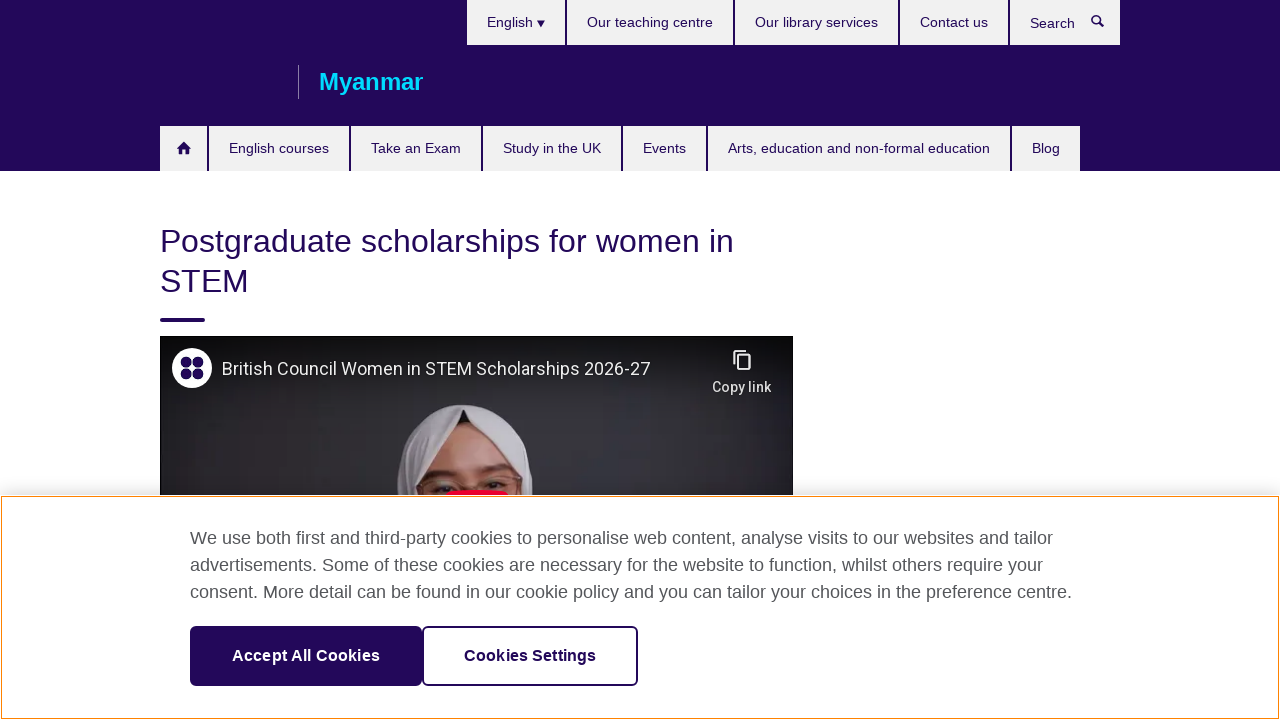

--- FILE ---
content_type: text/html; charset=utf-8
request_url: https://www.britishcouncil.org.mm/study-uk/women-in-STEM
body_size: 11479
content:
<!DOCTYPE html>
<html lang="en"
      dir="ltr"
      class="ltr">
<head>
  <!--[if IE]><![endif]-->
<meta http-equiv="Content-Type" content="text/html; charset=utf-8" />
<script> dataLayer = [{"pageTitle":"Postgraduate scholarships for women in STEM","pageCategory":"general_info"}] </script>
<!-- OneTrust Cookies Consent Notice start -->
    <script>window.dataLayer = window.dataLayer || []; function gtag(){dataLayer.push(arguments);} gtag("set", "developer_id.dNzMyY2", true); gtag("consent", "default", {"analytics_storage": "granted"}); gtag("consent", "default", {"ad_storage": "denied"}); gtag("consent", "default", {"ad_personalization": "denied"}); gtag("consent", "default", {"ad_user_data": "denied"});</script>
	<script src="https://cdn.cookielaw.org/scripttemplates/otSDKStub.js" data-document-language="true"
	type="text/javascript" charset="UTF-8" data-domain-script="efe71a31-a6d8-476a-b241-c8a67f45f526"></script>
	<script type="text/javascript">
	function OptanonWrapper() { }
	</script><!-- OneTrust Cookies Consent Notice end --><!-- Google Tag Manager -->
<script>
  (function (w,d,s,l,i) {
w[l] = w[l]||[];w[l].push({'gtm.start':new Date().getTime(),event:'gtm.js'});var f = d.getElementsByTagName(s)[0],j = d.createElement(s),dl = l != 'dataLayer' ? '&l=' + l : '';j.async = true;j.src = '//www.googletagmanager.com/gtm.js?id=' + i + dl;f.parentNode.insertBefore(j,f);})(window,document,'script','dataLayer','GTM-4N34');
</script>
<!-- End Google Tag Manager -->
<meta name="WT.sp" content="Burma;SBU-Education" />
<link href="https://www.britishcouncil.org.mm/study-uk/women-in-STEM" rel="alternate"  hreflang="x-default" /><link href="https://www.britishcouncil.org.mm/study-uk/women-in-STEM" rel="alternate" hreflang="en-MM" />
<link href="https://www.britishcouncil.org.mm/my/study-uk/women-in-STEM" rel="alternate" hreflang="my-MM" />
<meta property="og:image" content="https://www.britishcouncil.org.mm/sites/default/files/website-studyuk_00646.jpg" />
<link rel="shortcut icon" href="https://www.britishcouncil.org.mm/profiles/solas2/themes/solas_ui/favicon.ico" type="image/vnd.microsoft.icon" />
<meta name="description" content="We have launched two Women in STEM postgraduate scholarship programmes scholarships in partnership with UK universities." />
<link rel="canonical" href="https://www.britishcouncil.org.mm/study-uk/women-in-STEM" />
<meta name="twitter:dnt" content="on" />
  <title>Postgraduate scholarships for women in STEM | British Council</title>
  <meta http-equiv="X-UA-Compatible" content="IE=edge">
  <meta name="HandheldFriendly" content="True">
  <meta name="MobileOptimized" content="320">
  <meta name="viewport" content="width=device-width, initial-scale=1.0">
  <!-- iOS -->
  <link rel="apple-touch-icon" sizes="76x76"
        href="/profiles/solas2/themes/solas_ui/favicons/touch-icon-ipad.png">
  <link rel="apple-touch-icon" sizes="180x180"
        href="/profiles/solas2/themes/solas_ui/favicons/apple-touch-icon.png">
  <!-- Safari -->
  <link rel="mask-icon" color="#23085a"
        href="/profiles/solas2/themes/solas_ui/favicons/safari-pinned-tab.svg">
  <!-- Android -->
  <link rel="shortcut icon" sizes="192x192"
        href="/profiles/solas2/themes/solas_ui/favicons/android-chrome-192x192.png">
  <!-- Microsoft -->
  <meta name="msapplication-TileColor" content="#23085a">
  <meta name="msapplication-config" content="/favicons/browserconfig.xml">
  <meta name="theme-color" content="#ffffff">
  <meta http-equiv="cleartype" content="on">
  <link type="text/css" rel="stylesheet" href="/sites/default/files/advagg_css/css__gUwrWmDSCYDpNT-ZgT90lg3qnBO5bhMRTuszI3FZdGE__NddIO3YqwbFuLJ1SpObv95pgccLJqWX0xe4khRt6KhE__p74xwzPlwh7CY3oHXFV5qhCHaxRBBLqXn8aQFu-9pLM.css" media="all" />
<link type="text/css" rel="stylesheet" href="https://sui.britishcouncil.org/2.1.0/css/bc-theme.css" media="all" />
<link type="text/css" rel="stylesheet" href="/sites/default/files/advagg_css/css__BWhG6ae5til9et__j1E6p8grvpKXGoybSY8Ey3_CSJI__pPIAwEbg4s8bg9Cd5Pyut31kpi25dPreoMgRIIzILiE__p74xwzPlwh7CY3oHXFV5qhCHaxRBBLqXn8aQFu-9pLM.css" media="all" />
  <script src="/sites/default/files/advagg_js/js__XKqiBvZcB9K0EtZgl_-1bz5LyPEH_u8ah8XcuScspq8__2YujpmtfV0cviqjpUJ84wujhW7ha_JqiXl85CalCQYI__p74xwzPlwh7CY3oHXFV5qhCHaxRBBLqXn8aQFu-9pLM.js"></script>
<script src="/sites/default/files/advagg_js/js__YT6D1B_BKxvm6JCH_t9sZNI5L6yITa_DlU5QcSlOkAU__OXobH7d1IP1o3WABlniIrU_-pcJacVSIPUv9bpD-6pQ__p74xwzPlwh7CY3oHXFV5qhCHaxRBBLqXn8aQFu-9pLM.js"></script>
<script src="/sites/default/files/advagg_js/js__M7e6Ey_aUcI73wypDYkhHVl87sFZzDDYq_haqtRJfnE__jCDCpE6OeR7H4TS9az9610UGeYXO0_I5IvdZRsNNrUg__p74xwzPlwh7CY3oHXFV5qhCHaxRBBLqXn8aQFu-9pLM.js"></script>
<script src="/sites/default/files/advagg_js/js__wRlYfEmJm6hjfvuapzq0pNOWP4LXmYMTM_tG7fZ_Bso__BsaKROlqVoH1U-25O4BHSOvj0FOd9mpaW6cDEgy8HfE__p74xwzPlwh7CY3oHXFV5qhCHaxRBBLqXn8aQFu-9pLM.js"></script>
<script src="/sites/default/files/advagg_js/js__8P-A628TjkVaWCsCKOrzna9OCN-rc39C6C5trp5RFPc__D6lH7qBKCon04HbHf8blti--3zoDsh24nnLyNcZuprw__p74xwzPlwh7CY3oHXFV5qhCHaxRBBLqXn8aQFu-9pLM.js"></script>
<script>
<!--//--><![CDATA[//><!--
jQuery.extend(Drupal.settings, {"basePath":"\/","pathPrefix":"","setHasJsCookie":0,"ajaxPageState":{"theme":"solas_ui","theme_token":"qDXw3kGmnHRZpCMmk-CEgJBXGGJXgdE4i-XmR7N3TfA","css":{"modules\/system\/system.base.css":1,"modules\/field\/theme\/field.css":1,"profiles\/solas2\/modules\/contrib\/gathercontent\/css\/gathercontent_style.css":1,"modules\/node\/node.css":1,"profiles\/solas2\/modules\/contrib\/relation_add\/relation_add.css":1,"profiles\/solas2\/modules\/custom\/webtrends_simple\/webtrends_data_display\/css\/webtrends_data_display.css":1,"profiles\/solas2\/modules\/contrib\/views\/css\/views.css":1,"https:\/\/sui.britishcouncil.org\/2.1.0\/css\/bc-theme.css":1,"profiles\/solas2\/modules\/contrib\/ctools\/css\/ctools.css":1,"profiles\/solas2\/modules\/custom\/solas_admin\/solas_admin_menu\/solas_admin_menu.css":1,"modules\/locale\/locale.css":1,"public:\/\/rrssb\/rrssb.02b2e584.css":1,"profiles\/solas2\/libraries\/rrssb-plus\/css\/rrssb.css":1,"profiles\/solas2\/themes\/solas_ui\/css\/solas-ui-overrides.css":1,"profiles\/solas2\/themes\/solas_ui\/css\/solas-ui-widgets.css":1,"profiles\/solas2\/themes\/solas_ui\/css\/solas-ui-admin.css":1,"profiles\/solas2\/themes\/solas_ui\/css\/solas-ui-integration.css":1},"js":{"https:\/\/sui.britishcouncil.org\/2.1.0\/scripts\/main.js":1,"profiles\/solas2\/themes\/solas_ui\/js\/init.js":1,"profiles\/solas2\/themes\/solas_ui\/js\/ajax.js":1,"profiles\/solas2\/themes\/solas_ui\/js\/listings.js":1,"profiles\/solas2\/themes\/solas_ui\/js\/filters.js":1,"profiles\/solas2\/themes\/solas_ui\/js\/forms.js":1,"profiles\/solas2\/themes\/solas_ui\/js\/maps.js":1,"profiles\/solas2\/themes\/solas_ui\/js\/bookeo.js":1,"profiles\/solas2\/themes\/solas_ui\/js\/icon-insertion.js":1,"profiles\/solas2\/themes\/solas_ui\/js\/libs\/jquery.validate.min.js":1,"profiles\/solas2\/themes\/solas_ui\/js\/menus.js":1,"profiles\/solas2\/themes\/bootstrap\/js\/bootstrap.js":1,"profiles\/solas2\/modules\/contrib\/jquery_update\/replace\/jquery\/1.8\/jquery.min.js":1,"misc\/jquery-extend-3.4.0.js":1,"misc\/jquery-html-prefilter-3.5.0-backport.js":1,"misc\/jquery.once.js":1,"misc\/drupal.js":1,"misc\/form-single-submit.js":1,"profiles\/solas2\/modules\/contrib\/entityreference\/js\/entityreference.js":1,"profiles\/solas2\/modules\/features\/solas_ct_event\/js\/solas_ct_event.js":1,"profiles\/solas2\/modules\/custom\/solas_field_formatters\/solas_ff_exams_widget\/js\/solas_ff_exams_widget.js":1,"profiles\/solas2\/modules\/custom\/webtrends_simple\/webtrends_data_display\/js\/webtrends_data_display.js":1,"profiles\/solas2\/modules\/contrib\/field_group\/field_group.js":1,"profiles\/solas2\/modules\/contrib\/rrssb\/rrssb.init.js":1,"profiles\/solas2\/libraries\/rrssb-plus\/js\/rrssb.min.js":1}},"better_exposed_filters":{"views":{"solas_news_alerts":{"displays":{"news_alert":{"filters":[]}}},"promos_test_revs":{"displays":{"block":{"filters":[]}}},"promo_sbar_revs":{"displays":{"block":{"filters":[]}}},"partners":{"displays":{"partners_block":{"filters":[]}}}}},"addSuiIcons":{"accessibility_text":"Opens in a new tab or window."},"urlIsAjaxTrusted":{"\/search":true},"googleMapsApi":{"key":"AIzaSyCaot_vEl5pGDJ35FbtR19srhUErCdgR9k"},"field_group":{"div":"full"},"isFront":false,"rrssb":{"size":"","shrink":"","regrow":"","minRows":"","maxRows":"","prefixReserve":"","prefixHide":"","alignRight":0},"solas_ct_webform":{"serverMaxFileSize":67108864,"currentTheme":"solas_ui"},"password":{"strengthTitle":"Password compliance:"},"type":"setting","bootstrap":{"anchorsFix":"0","anchorsSmoothScrolling":"0","formHasError":1,"popoverEnabled":"0","popoverOptions":{"animation":1,"html":0,"placement":"right","selector":"","trigger":"click","triggerAutoclose":1,"title":"","content":"","delay":0,"container":"body"},"tooltipEnabled":"0","tooltipOptions":{"animation":1,"html":0,"placement":"auto left","selector":"","trigger":"hover focus","delay":0,"container":"body"}}});
//--><!]]>
</script>

<script>(window.BOOMR_mq=window.BOOMR_mq||[]).push(["addVar",{"rua.upush":"false","rua.cpush":"true","rua.upre":"false","rua.cpre":"true","rua.uprl":"false","rua.cprl":"false","rua.cprf":"false","rua.trans":"SJ-efd23732-e297-4051-93f8-1589eab160bf","rua.cook":"false","rua.ims":"false","rua.ufprl":"false","rua.cfprl":"false","rua.isuxp":"false","rua.texp":"norulematch","rua.ceh":"false","rua.ueh":"false","rua.ieh.st":"0"}]);</script>
                              <script>!function(e){var n="https://s.go-mpulse.net/boomerang/";if("False"=="True")e.BOOMR_config=e.BOOMR_config||{},e.BOOMR_config.PageParams=e.BOOMR_config.PageParams||{},e.BOOMR_config.PageParams.pci=!0,n="https://s2.go-mpulse.net/boomerang/";if(window.BOOMR_API_key="GFYB7-E28QN-UXTEV-T9AT2-PFUUJ",function(){function e(){if(!o){var e=document.createElement("script");e.id="boomr-scr-as",e.src=window.BOOMR.url,e.async=!0,i.parentNode.appendChild(e),o=!0}}function t(e){o=!0;var n,t,a,r,d=document,O=window;if(window.BOOMR.snippetMethod=e?"if":"i",t=function(e,n){var t=d.createElement("script");t.id=n||"boomr-if-as",t.src=window.BOOMR.url,BOOMR_lstart=(new Date).getTime(),e=e||d.body,e.appendChild(t)},!window.addEventListener&&window.attachEvent&&navigator.userAgent.match(/MSIE [67]\./))return window.BOOMR.snippetMethod="s",void t(i.parentNode,"boomr-async");a=document.createElement("IFRAME"),a.src="about:blank",a.title="",a.role="presentation",a.loading="eager",r=(a.frameElement||a).style,r.width=0,r.height=0,r.border=0,r.display="none",i.parentNode.appendChild(a);try{O=a.contentWindow,d=O.document.open()}catch(_){n=document.domain,a.src="javascript:var d=document.open();d.domain='"+n+"';void(0);",O=a.contentWindow,d=O.document.open()}if(n)d._boomrl=function(){this.domain=n,t()},d.write("<bo"+"dy onload='document._boomrl();'>");else if(O._boomrl=function(){t()},O.addEventListener)O.addEventListener("load",O._boomrl,!1);else if(O.attachEvent)O.attachEvent("onload",O._boomrl);d.close()}function a(e){window.BOOMR_onload=e&&e.timeStamp||(new Date).getTime()}if(!window.BOOMR||!window.BOOMR.version&&!window.BOOMR.snippetExecuted){window.BOOMR=window.BOOMR||{},window.BOOMR.snippetStart=(new Date).getTime(),window.BOOMR.snippetExecuted=!0,window.BOOMR.snippetVersion=12,window.BOOMR.url=n+"GFYB7-E28QN-UXTEV-T9AT2-PFUUJ";var i=document.currentScript||document.getElementsByTagName("script")[0],o=!1,r=document.createElement("link");if(r.relList&&"function"==typeof r.relList.supports&&r.relList.supports("preload")&&"as"in r)window.BOOMR.snippetMethod="p",r.href=window.BOOMR.url,r.rel="preload",r.as="script",r.addEventListener("load",e),r.addEventListener("error",function(){t(!0)}),setTimeout(function(){if(!o)t(!0)},3e3),BOOMR_lstart=(new Date).getTime(),i.parentNode.appendChild(r);else t(!1);if(window.addEventListener)window.addEventListener("load",a,!1);else if(window.attachEvent)window.attachEvent("onload",a)}}(),"".length>0)if(e&&"performance"in e&&e.performance&&"function"==typeof e.performance.setResourceTimingBufferSize)e.performance.setResourceTimingBufferSize();!function(){if(BOOMR=e.BOOMR||{},BOOMR.plugins=BOOMR.plugins||{},!BOOMR.plugins.AK){var n="true"=="true"?1:0,t="",a="amhyzhyxyydck2l6groa-f-3524f377c-clientnsv4-s.akamaihd.net",i="false"=="true"?2:1,o={"ak.v":"39","ak.cp":"35045","ak.ai":parseInt("251977",10),"ak.ol":"0","ak.cr":10,"ak.ipv":4,"ak.proto":"h2","ak.rid":"13a91cff","ak.r":37607,"ak.a2":n,"ak.m":"a","ak.n":"essl","ak.bpcip":"3.15.140.0","ak.cport":59318,"ak.gh":"23.198.5.65","ak.quicv":"","ak.tlsv":"tls1.3","ak.0rtt":"","ak.0rtt.ed":"","ak.csrc":"-","ak.acc":"","ak.t":"1769878620","ak.ak":"hOBiQwZUYzCg5VSAfCLimQ==zaQitdJ/ev9mXooCSHsbe2YSmURQSExCNiFAvS2QEUoc3uTwe+VTi3QrACX5Gl/TuQgqmpL5dzN5GZAz/dZ6NkyN0UXAIlvcNLXOE+aa+csx2ZzGByC4Uh3COySX1P+yYpOS8yHl/VhG8Avd5aMBhO709Yh8W8hNaYbkNBHdlR6eB38Z7iN4EINB4n5aaZrOto1O6QAOFcO7imArAut6E64YSiKs49ys03h7CbBc4Z3ZTqqllYCvlXHVYaqM8mZ6IlNl2w1tyjpZz1VpwZOrXK4YymE+Qygbe8iw+X/MPsama6A2i+LXh/B9RjzVbkXCRxFlsUjQcbyWm50HyivkNhCJLCDehrZsjmPzFYP4L26ErarWiFCr+rHafxV1rkG/q1l/fth5YpF/TO7ZEQJfhh3qH7W/VPCpb7IGe/IEWPA=","ak.pv":"656","ak.dpoabenc":"","ak.tf":i};if(""!==t)o["ak.ruds"]=t;var r={i:!1,av:function(n){var t="http.initiator";if(n&&(!n[t]||"spa_hard"===n[t]))o["ak.feo"]=void 0!==e.aFeoApplied?1:0,BOOMR.addVar(o)},rv:function(){var e=["ak.bpcip","ak.cport","ak.cr","ak.csrc","ak.gh","ak.ipv","ak.m","ak.n","ak.ol","ak.proto","ak.quicv","ak.tlsv","ak.0rtt","ak.0rtt.ed","ak.r","ak.acc","ak.t","ak.tf"];BOOMR.removeVar(e)}};BOOMR.plugins.AK={akVars:o,akDNSPreFetchDomain:a,init:function(){if(!r.i){var e=BOOMR.subscribe;e("before_beacon",r.av,null,null),e("onbeacon",r.rv,null,null),r.i=!0}return this},is_complete:function(){return!0}}}}()}(window);</script></head>
<body
  class="page-node-4660 node-type-general-info i18n-en" >
  <!-- Google Tag Manager -->
<noscript>
<iframe src="//www.googletagmanager.com/ns.html?id=GTM-4N34&pageTitle=Postgraduate%20scholarships%20for%20women%20in%20STEM&pageCategory=general_info" height="0" width="0" style="display:none;visibility:hidden"></iframe>
</noscript>
<!-- End Google Tag Manager -->
  <div id="skip-link">
    <a href="#main-content"
       class="element-invisible element-focusable">Skip to main content</a>
  </div>
<header role="banner" class="navbar bc-navbar-default bc-navbar-has-support-area">
  <div class="container">
    <h2 class="navbar-header">
      <div class="navbar-brand">
                  <a class="bc-brand-logo"
             href="/">British Council</a>
                                          <span class="bc-brand-slogan">Myanmar</span>
              </div>
    </h2>

          <div class="bc-btn-navbar-group" role="group" aria-label="navbar-group">
        <button type="button" class="btn btn-default bc-menu-toggle" data-target=".mega-menu .navbar-nav">
          Menu          <div class="menu-icon">
            <span></span>
            <span></span>
            <span></span>
            <span></span>
          </div>
        </button>
      </div>
    
          <nav role="navigation" class="mega-menu">
                  <ul class="nav navbar-nav bc-primary-nav bc-navbar-nav-has-home-icon"><li class="first leaf"><a href="/welcome-british-council-burma" title="Home">Home</a></li>
<li class="collapsed"><a href="/english-courses">English courses</a></li>
<li class="expanded"><a href="/exam">Take an Exam</a><ul class="dropdown-menu"><li class="first collapsed"><a href="/exam/ielts">IELTS</a></li>
<li class="leaf"><a href="/exam/ielts/uk-visas-immigration">IELTS tests for UK Visas and Immigration</a></li>
<li class="collapsed"><a href="/exam/school-exams">IGCSE/International GCSE and school exams</a></li>
<li class="collapsed"><a href="/exam/cambridge">Cambridge English Qualifications</a></li>
<li class="collapsed"><a href="/exam/educational-and-professional-exams">Professional and educational exams</a></li>
<li class="collapsed"><a href="/exam/aptis">Aptis - Assess English Skills</a></li>
<li class="leaf"><a href="/exam/englishscore-business-mobile-english-test">EnglishScore for Business - mobile English test</a></li>
<li class="last collapsed"><a href="/exam/why-take-exam-us">Why take an exam with the British Council?</a></li>
</ul></li>
<li class="expanded"><a href="/study-uk">Study in the UK</a><ul class="dropdown-menu"><li class="first collapsed"><a href="/study-uk/why">Why study in the UK?</a></li>
<li class="collapsed"><a href="/study-uk/want-study-uk">Want to study in the UK?</a></li>
<li class="leaf"><a href="/study-uk/education-agent">Find a UK Education Agent</a></li>
<li class="leaf"><a href="/study-uk/further-education">UK Further Education</a></li>
<li class="leaf"><a href="/study-uk/scholarships">Scholarships and financial support</a></li>
<li class="last collapsed"><a href="/alumni-awards-2025-0">Alumni Awards 2025</a></li>
</ul></li>
<li class="collapsed"><a href="/events">Events</a></li>
<li class="collapsed"><a href="/programmes">Arts, education and non-formal education</a></li>
<li class="last collapsed"><a href="/blog">Blog</a></li>
</ul>                          <ul class="bc-navbar-support">
                          <li class="hidden-xs hidden-sm">
                <nav>
                  
  <div class="sr-only">Choose your language</div>

<ul class="nav navbar-nav bc-navbar-lang-switcher">
  <li class="dropdown">
    <a href="#" class="bc-dropdown-toggle">
      English      <svg class="bc-svg bc-svg-down-dir" aria-hidden="true">
  <use xlink:href="#icon-down-dir"></use>
</svg>
    </a>
    <div class="item-list"><ul class="dropdown-menu"><li class="list-item-class active first"><a href="/study-uk/women-in-STEM" class="active">English</a></li>
<li class="list-item-class last"><a href="/my/study-uk/women-in-STEM"> ျမန္မာဘာသာ</a></li>
</ul></div>  </li>
</ul>
                </nav>
              </li>
                                                  <li>
                <ul class="nav navbar-nav"><li class="first leaf"><a href="/english-courses/schools" title="">Our teaching centre</a></li>
<li class="leaf"><a href="/english-courses/libraries" title="">Our library services</a></li>
<li class="last leaf"><a href="/contact">Contact us</a></li>
</ul>              </li>
                                      <li>
                <a data-target=".bc-navbar-search" class="bc-btn-search bc-search-toggle">
                  <svg class="bc-svg bc-svg-search" aria-hidden="true">
  <use xlink:href="#icon-search"></use>
</svg>
                  Show search                </a>
                <div class="bc-navbar-search">
                  

<form action="/search" method="get" id="views-exposed-form-elastic-search-search-blk" accept-charset="UTF-8"><div>
<div class="input-group">
            <label class="sr-only" for="edit-search-api-views-fulltext">
        Search      </label>
        <div class="form-item-search-api-views-fulltext form-group">
 <input placeholder="Search" class="form-control form-text" type="text" id="edit-search-api-views-fulltext" name="search_api_views_fulltext" value="" size="30" maxlength="128" />
</div>
    <span class="input-group-btn">
    <button type="submit" id="edit-submit-elastic-search" name="" value="Search" class="btn btn-primary form-submit form-submit">Search</button>
  </span>
</div>
</div></form>                  <a href="#navbar-search-form" class="bc-btn-close bc-search-toggle" data-target=".bc-navbar-search">
                    <svg class="bc-svg bc-svg-cross" aria-hidden="true">
  <use xlink:href="#icon-cross"></use>
</svg>
                    Close search                  </a>
                </div>
              </li>
                                      <li class="hidden-md hidden-lg">
                
  <div class="sr-only">Choose your language</div>

<ul class="nav navbar-nav bc-navbar-lang-switcher">
  <li class="dropdown">
    <a href="#" class="bc-dropdown-toggle">
      English      <svg class="bc-svg bc-svg-down-dir" aria-hidden="true">
  <use xlink:href="#icon-down-dir"></use>
</svg>
    </a>
    <div class="item-list"><ul class="dropdown-menu"><li class="list-item-class active first"><a href="/study-uk/women-in-STEM" class="active">English</a></li>
<li class="list-item-class last"><a href="/my/study-uk/women-in-STEM"> ျမန္မာဘာသာ</a></li>
</ul></div>  </li>
</ul>
              </li>
                      </ul>
              </nav>
    
      </div>
</header>


<div class="main-container container">

  
  
        
  
  
  
      <div class="page-header">
      <div class="row">
        <div class="col-xs-12 col-md-8">
                    <h1>Postgraduate scholarships for women in STEM</h1>
                  </div>
      </div>
    </div>
  
  
  
  <div class="row">
    
    <section role="main" class="col-xs-12 col-md-8">
      <a id="main-content"></a>

      
            
  




<!--Field name: field_generic_media-->
  <figure class="bc-item">

<!--Field name: field_video_url-->
  <div class="oembed oembed-video">
    
  
  <span class="oembed-content">
    <iframe width="590" height="332" src="https://www.youtube-nocookie.com/embed/PaqwPcEGwS4?feature=oembed&amp;wmode=opaque" frameborder="0" allow="accelerometer; autoplay; clipboard-write; encrypted-media; gyroscope; picture-in-picture; web-share" referrerpolicy="strict-origin-when-cross-origin" allowfullscreen title="British Council Women in STEM Scholarships 2026-27" wmode="opaque"></iframe>  </span>
</div>

</figure>

<div><!--Field name: body-->
  <div class="bc-body-text"><p class="MsoNormal">The gender gap in science, technology, engineering, and mathematics (STEM) professions is <a href="https://www.aauw.org/resources/research/the-stem-gap/">well documented</a>. Not only do women make up a small fraction of the workforce and research teams in STEM, they are also <a href="https://uis.unesco.org/en/topic/women-science" target="_self">published less, paid less and are less likely to reach positions of leadership</a> than their male counterparts, despite being proven to be <a href="https://publications.iadb.org/en/gender-gaps-and-scientific-productivity-middle-income-countries-evidence-mexico" target="_self">on average eight per cent more productive</a>.</p>
<h2 class="MsoNormal">About British Council Women in STEM Scholarships</h2>
<p class="MsoNormal">We want to increase opportunities for women in STEM, strengthen female leadership in science and innovation, and promote a more diverse and gender-representative sector.</p>
<p class="MsoNormal">Access to education is a leading factor that contributes to the underrepresentation of women in STEM. The British Council Women in STEM scholarship programme addresses this by providing funding for one-year master's degree programmes at top ranking universities and research institutions within the UK, for women from socioeconomically and disadvantaged contexts.  </p>
<p class="MsoNormal">The programme provides:</p>
<ul type="disc">
<li class="MsoNormal"><strong>Full scholarships</strong> – this includes monetary support, tuition fees, living stipends, travel and visa costs, health coverage fees and English language support. Each scholarship is worth a minimum of £40,000.</li>
<li class="MsoNormal"><strong>Access to world-leading science and research universities</strong> – UK universities are globally recognised for science and research excellence. The UK is ranked second in the world for science and research.  </li>
<li class="MsoNormal"><strong>Career opportunities</strong> – the scholarships help enhance women’s careers in STEM and enable them to promote research and innovation in their home country through their exposure to expertise in the UK’s renowned STEM fields.  </li>
<li class="MsoNormal"><strong>Alumni networks</strong> – the scholarships provide a long-lasting platform to connect with UK alumni. </li>
</ul>
<p class="MsoNormal">The scholarship programme is entering its sixth consecutive year. To date, the programme has engaged 43 leading UK universities and awarded around 500 scholarships.</p>
<h2 class="MsoNormal"><strong>About ASEAN – UK Women in STEM Scholarships </strong></h2>
<p class="MsoNormal">The scholarships are co-funded by the British Council and the UK Mission to ASEAN. 2026 marks the 5 year anniversary of the UK becoming an ASEAN dialogue partner. Aspiring women in STEM scholars from all 11 ASEAN Member States can apply for the scheme to study selected courses at our two partner universities in the UK, Cranfield University and Stirling University.</p>
<h2 class="MsoNormal"><strong>Apply for a scholarship</strong></h2>
<p class="MsoNormal">Applications for scholarships for the 2026-27 academic year are now open.</p>
<p class="MsoNormal"><strong><em>20</em></strong> scholarships are open to applicants from<strong><em> East Asia</em></strong>, working with <strong><em>4</em></strong> UK universities.</p>
<p class="MsoNormal">Please find below a list of participating universities and the courses that are available at each institution. Please use the links provided to visit university websites and course information pages. These are the links you will use to apply directly to your chosen university. You can apply to more than one university, but you will need to apply to each university separately. </p></div>

<!--Field name: field_generic_multi_media-->
  <figure class="bc-media-detail">
  
<!--Field name: field_image-->
  <img class="img-responsive bc-landscape lazyload blur-up" width="630" height="354" alt="" src="https://www.britishcouncil.org.mm/sites/default/files/styles/bc-landscape-100x56/public/untitled_design_3_1.png?itok=vHmSqmOr" data-sizes="auto" data-srcset="https://www.britishcouncil.org.mm/sites/default/files/styles/bc-landscape-270x152/public/untitled_design_3_1.png?itok=RPTmAoel 270w, https://www.britishcouncil.org.mm/sites/default/files/styles/bc-landscape-300x169/public/untitled_design_3_1.png?itok=4Z0EskiL 300w, https://www.britishcouncil.org.mm/sites/default/files/styles/bc-landscape-630x354/public/untitled_design_3_1.png?itok=-JSIkhb8 630w, https://www.britishcouncil.org.mm/sites/default/files/styles/bc-landscape-800x450/public/untitled_design_3_1.png?itok=kyZwC4oz 800w, https://www.britishcouncil.org.mm/sites/default/files/styles/bc-landscape-950x534/public/untitled_design_3_1.png?itok=m2nfER_z 950w, https://www.britishcouncil.org.mm/sites/default/files/styles/bc-landscape-1280x720/public/untitled_design_3_1.png?itok=Q4Svj-m2 1280w, https://www.britishcouncil.org.mm/sites/default/files/styles/bc-landscape-1440x810/public/untitled_design_3_1.png?itok=2s_8-rp5 1440w" />  </figure>
<section class="bc-show-hides full-width-xs">
<!--Field name: field_general_info_show_hide-->
  <div class="bc-show-hide"><h2><button class="bc-show-hide-title" type="button" aria-expanded="false" tabindex="0" id="bc-show-hides-4660-header-1" aria-controls="bc-show-hides-4660-content-1">Cranfield University <span class="sr-only">Click to expand. More information available.</span></button></h2><div id="bc-show-hides-4660-content-1" class="bc-show-hide-content bc-show-hide-body"><div class="bc-body-text"><p><a href="https://www.cranfield.ac.uk/funding/funding-opportunities/british-council-scholarships-for-women-in-stem">More details</a></p>
</div></div></div>  <div class="bc-show-hide"><h2><button class="bc-show-hide-title" type="button" aria-expanded="false" tabindex="0" id="bc-show-hides-4660-header-2" aria-controls="bc-show-hides-4660-content-2">Liverpool School of Tropical Medicine<span class="sr-only">Click to expand. More information available.</span></button></h2><div id="bc-show-hides-4660-content-2" class="bc-show-hide-content bc-show-hide-body"><div class="bc-body-text"><p><a href="https://www.lstmed.ac.uk/study/funding-your-studies/british-council-scholarships-for-women-in-stem-2026">More details</a></p>
</div></div></div>  <div class="bc-show-hide"><h2><button class="bc-show-hide-title" type="button" aria-expanded="false" tabindex="0" id="bc-show-hides-4660-header-3" aria-controls="bc-show-hides-4660-content-3">University of Stirling <span class="sr-only">Click to expand. More information available.</span></button></h2><div id="bc-show-hides-4660-content-3" class="bc-show-hide-content bc-show-hide-body"><div class="bc-body-text"><p><a href="https://www.stir.ac.uk/scholarships/natural-sciences/british-council-women-in-stem-scholarship/">More details</a></p>
</div></div></div></section><!--Field name: field_general_info_bottom_body-->
  <span class="bc-body-text"><p class="MsoNormal">Eligibility Criteria for applicants - <a href="https://www.britishcouncil.org/study-work-abroad/in-uk/scholarship-women-stem/eligibility-criteria-applicants">https://www.britishcouncil.org/study-work-abroad/in-uk/scholarship-women-stem/eligibility-criteria-applicants</a></p>
<p class="MsoNormal">Before applying, please ensure you read the information on eligibility criteria and the university application process carefully, as these may be different for each university. Deadlines for applications may also vary. After submitting an application, you will next hear directly from the university about the status of your application. For questions relating to your course(s) of interest, please contact the university in question. </p>
<p>If you have any broader questions about the scholarships, or you are unable to contact your chosen university, please contact the British Council by emailing <a href="mailto:womeninstem.scholarships@britishcouncil.org"><strong>womeninstem.scholarships@britishcouncil.org</strong></a>. </p></span>
</div>




<div class="rrssb"><div class="rrssb-prefix">Share this</div><ul class="rrssb-buttons"><li class="rrssb-email"><a href="mailto:?subject=Postgraduate%20scholarships%20for%20women%20in%20STEM&body=https%3A%2F%2Fwww.britishcouncil.org.mm%2Fstudy-uk%2Fwomen-in-STEM" ><span class="rrssb-icon"></span><span class="rrssb-text">Email</span></a></li><li class="rrssb-facebook"><a href="https://www.facebook.com/sharer/sharer.php?u=https%3A%2F%2Fwww.britishcouncil.org.mm%2Fstudy-uk%2Fwomen-in-STEM" class="popup"><span class="rrssb-icon"></span><span class="rrssb-text">Facebook</span></a></li><li class="rrssb-twitter"><a href="https://twitter.com/intent/tweet?text=Postgraduate%20scholarships%20for%20women%20in%20STEM&url=https%3A%2F%2Fwww.britishcouncil.org.mm%2Fstudy-uk%2Fwomen-in-STEM" class="popup"><span class="rrssb-icon"></span><span class="rrssb-text">Twitter</span></a></li><li class="rrssb-linkedin"><a href="https://www.linkedin.com/shareArticle?mini=true&url=https%3A%2F%2Fwww.britishcouncil.org.mm%2Fstudy-uk%2Fwomen-in-STEM&title=Postgraduate%20scholarships%20for%20women%20in%20STEM" class="popup"><span class="rrssb-icon"></span><span class="rrssb-text">Linkedin</span></a></li></ul></div>    </section>

          <section class="col-xs-12 col-md-4 bc-col-sidebar" role="complementary">
        
  

      </section>  <!-- /#sidebar-second -->
      </div>

  
  
</div>


<footer class="bc-footer">
  <div class="container">
    <div class="row">

              <div class="col-xs-12 col-md-9 col-lg-9">
                                <nav><ul class="bc-footer-nav"><li class="first expanded"><a href="/about" title="">About us</a><ul><li class="first leaf"><a href="/about/history">Our history</a></li>
<li class="leaf"><a href="/about/facts-figures">Facts and figures</a></li>
<li class="leaf"><a href="/about/equality-diversity-inclusion">Equality, diversity and inclusion</a></li>
<li class="leaf"><a href="/about/safeguarding">Safeguarding</a></li>
<li class="collapsed"><a href="/about/jobs">Job opportunities</a></li>
<li class="last collapsed"><a href="/about/people">Our teachers and trainers</a></li>
</ul></li>
<li class="expanded"><a href="/partnerships" title="">Partnerships</a><ul><li class="first leaf"><a href="/partnerships/why-partner">Why partner with us?</a></li>
<li class="collapsed"><a href="/partnerships/success-stories">Success stories</a></li>
<li class="leaf"><a href="/partnerships/international-development">International development</a></li>
<li class="last leaf"><a href="https://www.britishcouncil.org/work/affiliate?country=mm" title="">Affiliate marketing</a></li>
</ul></li>
<li class="last expanded"><a href="/teach-english">Teach English</a><ul><li class="first collapsed"><a href="/teach/courses-resources">Courses and resources for teachers</a></li>
<li class="leaf"><a href="/myanmar-teacher-takeaway-toolkit">Myanmar Teacher takeaway toolkit</a></li>
<li class="leaf"><a href="/teach-english/teacher-takeaway-webinar-series">Teacher Takeaway Webinar Series</a></li>
<li class="leaf"><a href="/teach-english/teachingenglish-teacher-educator-enabling-fund-%E2%80%93-call-application">TeachingEnglish Teacher Educator Enabling Fund – Call for Application</a></li>
<li class="last leaf"><a href="/teach/our-english-work-across-east-asia">Our English work across East Asia</a></li>
</ul></li>
</ul></nav>
                                      </div>
      
              <div class="col-xs-12 col-md-3 col-lg-3">
                              <div class="h3 bc-social-media-title">Connect with us</div><ul class="bc-social-media"><li class="first leaf"><a href="https://www.facebook.com/BritishCouncilMyanmar" title="">Facebook</a></li>
<li class="leaf"><a href="http://www.britishcouncil.org.mm/rss.xml " title="">RSS</a></li>
<li class="last leaf"><a href="https://www.tiktok.com/@britishcouncilenglish" title="">TikTok</a></li>
</ul>                  </div>
      
              <div class="col-xs-12 col-md-12 col-lg-12">
          <hr class="bc-footer-main-hr-lg">
                              <ul class="bc-site-links"><li class="first leaf"><a href="http://www.britishcouncil.org/" title="">British Council Global</a></li>
<li class="leaf"><a href="/privacy-terms" title="">Privacy and terms of use</a></li>
<li class="leaf"><a href="https://www.britishcouncil.org/accessibility" title="">Accessibility</a></li>
<li class="leaf"><a href="/cookies" title="">Cookies</a></li>
<li class="last leaf"><a href="/sitemap" title="">Sitemap</a></li>
</ul>                  </div>
      
    </div><!-- /row -->

          <div class="bc-copyright">
        

<div>&#169; 2026 British Council</div><p>The United Kingdom’s international organisation for cultural relations and educational opportunities.&nbsp;<br />Incorporated in the UK.&nbsp;A registered charity: 209131 (England and Wales) SC037733 (Scotland)</p>      </div>
    
  </div>
</footer>
<script defer="defer" src="https://sui.britishcouncil.org/2.1.0/scripts/main.js"></script>
<script src="/sites/default/files/advagg_js/js__edkPe8YHVhDrSNMLE8TvABtIodwPC0x0-SxOTx4ycOY__irHHxZVVEENhvOG8NpxhyoW4QD6BbNNtRz5aDqJ7mQw__p74xwzPlwh7CY3oHXFV5qhCHaxRBBLqXn8aQFu-9pLM.js"></script>
</body>
</html>


--- FILE ---
content_type: text/html; charset=utf-8
request_url: https://www.youtube-nocookie.com/embed/PaqwPcEGwS4?feature=oembed&wmode=opaque
body_size: 46732
content:
<!DOCTYPE html><html lang="en" dir="ltr" data-cast-api-enabled="true"><head><meta name="viewport" content="width=device-width, initial-scale=1"><script nonce="R5Qv-Rg6Yi58F20cX8HRCA">if ('undefined' == typeof Symbol || 'undefined' == typeof Symbol.iterator) {delete Array.prototype.entries;}</script><style name="www-roboto" nonce="Bq2YojQqp7wBJWinWG0m8Q">@font-face{font-family:'Roboto';font-style:normal;font-weight:400;font-stretch:100%;src:url(//fonts.gstatic.com/s/roboto/v48/KFO7CnqEu92Fr1ME7kSn66aGLdTylUAMa3GUBHMdazTgWw.woff2)format('woff2');unicode-range:U+0460-052F,U+1C80-1C8A,U+20B4,U+2DE0-2DFF,U+A640-A69F,U+FE2E-FE2F;}@font-face{font-family:'Roboto';font-style:normal;font-weight:400;font-stretch:100%;src:url(//fonts.gstatic.com/s/roboto/v48/KFO7CnqEu92Fr1ME7kSn66aGLdTylUAMa3iUBHMdazTgWw.woff2)format('woff2');unicode-range:U+0301,U+0400-045F,U+0490-0491,U+04B0-04B1,U+2116;}@font-face{font-family:'Roboto';font-style:normal;font-weight:400;font-stretch:100%;src:url(//fonts.gstatic.com/s/roboto/v48/KFO7CnqEu92Fr1ME7kSn66aGLdTylUAMa3CUBHMdazTgWw.woff2)format('woff2');unicode-range:U+1F00-1FFF;}@font-face{font-family:'Roboto';font-style:normal;font-weight:400;font-stretch:100%;src:url(//fonts.gstatic.com/s/roboto/v48/KFO7CnqEu92Fr1ME7kSn66aGLdTylUAMa3-UBHMdazTgWw.woff2)format('woff2');unicode-range:U+0370-0377,U+037A-037F,U+0384-038A,U+038C,U+038E-03A1,U+03A3-03FF;}@font-face{font-family:'Roboto';font-style:normal;font-weight:400;font-stretch:100%;src:url(//fonts.gstatic.com/s/roboto/v48/KFO7CnqEu92Fr1ME7kSn66aGLdTylUAMawCUBHMdazTgWw.woff2)format('woff2');unicode-range:U+0302-0303,U+0305,U+0307-0308,U+0310,U+0312,U+0315,U+031A,U+0326-0327,U+032C,U+032F-0330,U+0332-0333,U+0338,U+033A,U+0346,U+034D,U+0391-03A1,U+03A3-03A9,U+03B1-03C9,U+03D1,U+03D5-03D6,U+03F0-03F1,U+03F4-03F5,U+2016-2017,U+2034-2038,U+203C,U+2040,U+2043,U+2047,U+2050,U+2057,U+205F,U+2070-2071,U+2074-208E,U+2090-209C,U+20D0-20DC,U+20E1,U+20E5-20EF,U+2100-2112,U+2114-2115,U+2117-2121,U+2123-214F,U+2190,U+2192,U+2194-21AE,U+21B0-21E5,U+21F1-21F2,U+21F4-2211,U+2213-2214,U+2216-22FF,U+2308-230B,U+2310,U+2319,U+231C-2321,U+2336-237A,U+237C,U+2395,U+239B-23B7,U+23D0,U+23DC-23E1,U+2474-2475,U+25AF,U+25B3,U+25B7,U+25BD,U+25C1,U+25CA,U+25CC,U+25FB,U+266D-266F,U+27C0-27FF,U+2900-2AFF,U+2B0E-2B11,U+2B30-2B4C,U+2BFE,U+3030,U+FF5B,U+FF5D,U+1D400-1D7FF,U+1EE00-1EEFF;}@font-face{font-family:'Roboto';font-style:normal;font-weight:400;font-stretch:100%;src:url(//fonts.gstatic.com/s/roboto/v48/KFO7CnqEu92Fr1ME7kSn66aGLdTylUAMaxKUBHMdazTgWw.woff2)format('woff2');unicode-range:U+0001-000C,U+000E-001F,U+007F-009F,U+20DD-20E0,U+20E2-20E4,U+2150-218F,U+2190,U+2192,U+2194-2199,U+21AF,U+21E6-21F0,U+21F3,U+2218-2219,U+2299,U+22C4-22C6,U+2300-243F,U+2440-244A,U+2460-24FF,U+25A0-27BF,U+2800-28FF,U+2921-2922,U+2981,U+29BF,U+29EB,U+2B00-2BFF,U+4DC0-4DFF,U+FFF9-FFFB,U+10140-1018E,U+10190-1019C,U+101A0,U+101D0-101FD,U+102E0-102FB,U+10E60-10E7E,U+1D2C0-1D2D3,U+1D2E0-1D37F,U+1F000-1F0FF,U+1F100-1F1AD,U+1F1E6-1F1FF,U+1F30D-1F30F,U+1F315,U+1F31C,U+1F31E,U+1F320-1F32C,U+1F336,U+1F378,U+1F37D,U+1F382,U+1F393-1F39F,U+1F3A7-1F3A8,U+1F3AC-1F3AF,U+1F3C2,U+1F3C4-1F3C6,U+1F3CA-1F3CE,U+1F3D4-1F3E0,U+1F3ED,U+1F3F1-1F3F3,U+1F3F5-1F3F7,U+1F408,U+1F415,U+1F41F,U+1F426,U+1F43F,U+1F441-1F442,U+1F444,U+1F446-1F449,U+1F44C-1F44E,U+1F453,U+1F46A,U+1F47D,U+1F4A3,U+1F4B0,U+1F4B3,U+1F4B9,U+1F4BB,U+1F4BF,U+1F4C8-1F4CB,U+1F4D6,U+1F4DA,U+1F4DF,U+1F4E3-1F4E6,U+1F4EA-1F4ED,U+1F4F7,U+1F4F9-1F4FB,U+1F4FD-1F4FE,U+1F503,U+1F507-1F50B,U+1F50D,U+1F512-1F513,U+1F53E-1F54A,U+1F54F-1F5FA,U+1F610,U+1F650-1F67F,U+1F687,U+1F68D,U+1F691,U+1F694,U+1F698,U+1F6AD,U+1F6B2,U+1F6B9-1F6BA,U+1F6BC,U+1F6C6-1F6CF,U+1F6D3-1F6D7,U+1F6E0-1F6EA,U+1F6F0-1F6F3,U+1F6F7-1F6FC,U+1F700-1F7FF,U+1F800-1F80B,U+1F810-1F847,U+1F850-1F859,U+1F860-1F887,U+1F890-1F8AD,U+1F8B0-1F8BB,U+1F8C0-1F8C1,U+1F900-1F90B,U+1F93B,U+1F946,U+1F984,U+1F996,U+1F9E9,U+1FA00-1FA6F,U+1FA70-1FA7C,U+1FA80-1FA89,U+1FA8F-1FAC6,U+1FACE-1FADC,U+1FADF-1FAE9,U+1FAF0-1FAF8,U+1FB00-1FBFF;}@font-face{font-family:'Roboto';font-style:normal;font-weight:400;font-stretch:100%;src:url(//fonts.gstatic.com/s/roboto/v48/KFO7CnqEu92Fr1ME7kSn66aGLdTylUAMa3OUBHMdazTgWw.woff2)format('woff2');unicode-range:U+0102-0103,U+0110-0111,U+0128-0129,U+0168-0169,U+01A0-01A1,U+01AF-01B0,U+0300-0301,U+0303-0304,U+0308-0309,U+0323,U+0329,U+1EA0-1EF9,U+20AB;}@font-face{font-family:'Roboto';font-style:normal;font-weight:400;font-stretch:100%;src:url(//fonts.gstatic.com/s/roboto/v48/KFO7CnqEu92Fr1ME7kSn66aGLdTylUAMa3KUBHMdazTgWw.woff2)format('woff2');unicode-range:U+0100-02BA,U+02BD-02C5,U+02C7-02CC,U+02CE-02D7,U+02DD-02FF,U+0304,U+0308,U+0329,U+1D00-1DBF,U+1E00-1E9F,U+1EF2-1EFF,U+2020,U+20A0-20AB,U+20AD-20C0,U+2113,U+2C60-2C7F,U+A720-A7FF;}@font-face{font-family:'Roboto';font-style:normal;font-weight:400;font-stretch:100%;src:url(//fonts.gstatic.com/s/roboto/v48/KFO7CnqEu92Fr1ME7kSn66aGLdTylUAMa3yUBHMdazQ.woff2)format('woff2');unicode-range:U+0000-00FF,U+0131,U+0152-0153,U+02BB-02BC,U+02C6,U+02DA,U+02DC,U+0304,U+0308,U+0329,U+2000-206F,U+20AC,U+2122,U+2191,U+2193,U+2212,U+2215,U+FEFF,U+FFFD;}@font-face{font-family:'Roboto';font-style:normal;font-weight:500;font-stretch:100%;src:url(//fonts.gstatic.com/s/roboto/v48/KFO7CnqEu92Fr1ME7kSn66aGLdTylUAMa3GUBHMdazTgWw.woff2)format('woff2');unicode-range:U+0460-052F,U+1C80-1C8A,U+20B4,U+2DE0-2DFF,U+A640-A69F,U+FE2E-FE2F;}@font-face{font-family:'Roboto';font-style:normal;font-weight:500;font-stretch:100%;src:url(//fonts.gstatic.com/s/roboto/v48/KFO7CnqEu92Fr1ME7kSn66aGLdTylUAMa3iUBHMdazTgWw.woff2)format('woff2');unicode-range:U+0301,U+0400-045F,U+0490-0491,U+04B0-04B1,U+2116;}@font-face{font-family:'Roboto';font-style:normal;font-weight:500;font-stretch:100%;src:url(//fonts.gstatic.com/s/roboto/v48/KFO7CnqEu92Fr1ME7kSn66aGLdTylUAMa3CUBHMdazTgWw.woff2)format('woff2');unicode-range:U+1F00-1FFF;}@font-face{font-family:'Roboto';font-style:normal;font-weight:500;font-stretch:100%;src:url(//fonts.gstatic.com/s/roboto/v48/KFO7CnqEu92Fr1ME7kSn66aGLdTylUAMa3-UBHMdazTgWw.woff2)format('woff2');unicode-range:U+0370-0377,U+037A-037F,U+0384-038A,U+038C,U+038E-03A1,U+03A3-03FF;}@font-face{font-family:'Roboto';font-style:normal;font-weight:500;font-stretch:100%;src:url(//fonts.gstatic.com/s/roboto/v48/KFO7CnqEu92Fr1ME7kSn66aGLdTylUAMawCUBHMdazTgWw.woff2)format('woff2');unicode-range:U+0302-0303,U+0305,U+0307-0308,U+0310,U+0312,U+0315,U+031A,U+0326-0327,U+032C,U+032F-0330,U+0332-0333,U+0338,U+033A,U+0346,U+034D,U+0391-03A1,U+03A3-03A9,U+03B1-03C9,U+03D1,U+03D5-03D6,U+03F0-03F1,U+03F4-03F5,U+2016-2017,U+2034-2038,U+203C,U+2040,U+2043,U+2047,U+2050,U+2057,U+205F,U+2070-2071,U+2074-208E,U+2090-209C,U+20D0-20DC,U+20E1,U+20E5-20EF,U+2100-2112,U+2114-2115,U+2117-2121,U+2123-214F,U+2190,U+2192,U+2194-21AE,U+21B0-21E5,U+21F1-21F2,U+21F4-2211,U+2213-2214,U+2216-22FF,U+2308-230B,U+2310,U+2319,U+231C-2321,U+2336-237A,U+237C,U+2395,U+239B-23B7,U+23D0,U+23DC-23E1,U+2474-2475,U+25AF,U+25B3,U+25B7,U+25BD,U+25C1,U+25CA,U+25CC,U+25FB,U+266D-266F,U+27C0-27FF,U+2900-2AFF,U+2B0E-2B11,U+2B30-2B4C,U+2BFE,U+3030,U+FF5B,U+FF5D,U+1D400-1D7FF,U+1EE00-1EEFF;}@font-face{font-family:'Roboto';font-style:normal;font-weight:500;font-stretch:100%;src:url(//fonts.gstatic.com/s/roboto/v48/KFO7CnqEu92Fr1ME7kSn66aGLdTylUAMaxKUBHMdazTgWw.woff2)format('woff2');unicode-range:U+0001-000C,U+000E-001F,U+007F-009F,U+20DD-20E0,U+20E2-20E4,U+2150-218F,U+2190,U+2192,U+2194-2199,U+21AF,U+21E6-21F0,U+21F3,U+2218-2219,U+2299,U+22C4-22C6,U+2300-243F,U+2440-244A,U+2460-24FF,U+25A0-27BF,U+2800-28FF,U+2921-2922,U+2981,U+29BF,U+29EB,U+2B00-2BFF,U+4DC0-4DFF,U+FFF9-FFFB,U+10140-1018E,U+10190-1019C,U+101A0,U+101D0-101FD,U+102E0-102FB,U+10E60-10E7E,U+1D2C0-1D2D3,U+1D2E0-1D37F,U+1F000-1F0FF,U+1F100-1F1AD,U+1F1E6-1F1FF,U+1F30D-1F30F,U+1F315,U+1F31C,U+1F31E,U+1F320-1F32C,U+1F336,U+1F378,U+1F37D,U+1F382,U+1F393-1F39F,U+1F3A7-1F3A8,U+1F3AC-1F3AF,U+1F3C2,U+1F3C4-1F3C6,U+1F3CA-1F3CE,U+1F3D4-1F3E0,U+1F3ED,U+1F3F1-1F3F3,U+1F3F5-1F3F7,U+1F408,U+1F415,U+1F41F,U+1F426,U+1F43F,U+1F441-1F442,U+1F444,U+1F446-1F449,U+1F44C-1F44E,U+1F453,U+1F46A,U+1F47D,U+1F4A3,U+1F4B0,U+1F4B3,U+1F4B9,U+1F4BB,U+1F4BF,U+1F4C8-1F4CB,U+1F4D6,U+1F4DA,U+1F4DF,U+1F4E3-1F4E6,U+1F4EA-1F4ED,U+1F4F7,U+1F4F9-1F4FB,U+1F4FD-1F4FE,U+1F503,U+1F507-1F50B,U+1F50D,U+1F512-1F513,U+1F53E-1F54A,U+1F54F-1F5FA,U+1F610,U+1F650-1F67F,U+1F687,U+1F68D,U+1F691,U+1F694,U+1F698,U+1F6AD,U+1F6B2,U+1F6B9-1F6BA,U+1F6BC,U+1F6C6-1F6CF,U+1F6D3-1F6D7,U+1F6E0-1F6EA,U+1F6F0-1F6F3,U+1F6F7-1F6FC,U+1F700-1F7FF,U+1F800-1F80B,U+1F810-1F847,U+1F850-1F859,U+1F860-1F887,U+1F890-1F8AD,U+1F8B0-1F8BB,U+1F8C0-1F8C1,U+1F900-1F90B,U+1F93B,U+1F946,U+1F984,U+1F996,U+1F9E9,U+1FA00-1FA6F,U+1FA70-1FA7C,U+1FA80-1FA89,U+1FA8F-1FAC6,U+1FACE-1FADC,U+1FADF-1FAE9,U+1FAF0-1FAF8,U+1FB00-1FBFF;}@font-face{font-family:'Roboto';font-style:normal;font-weight:500;font-stretch:100%;src:url(//fonts.gstatic.com/s/roboto/v48/KFO7CnqEu92Fr1ME7kSn66aGLdTylUAMa3OUBHMdazTgWw.woff2)format('woff2');unicode-range:U+0102-0103,U+0110-0111,U+0128-0129,U+0168-0169,U+01A0-01A1,U+01AF-01B0,U+0300-0301,U+0303-0304,U+0308-0309,U+0323,U+0329,U+1EA0-1EF9,U+20AB;}@font-face{font-family:'Roboto';font-style:normal;font-weight:500;font-stretch:100%;src:url(//fonts.gstatic.com/s/roboto/v48/KFO7CnqEu92Fr1ME7kSn66aGLdTylUAMa3KUBHMdazTgWw.woff2)format('woff2');unicode-range:U+0100-02BA,U+02BD-02C5,U+02C7-02CC,U+02CE-02D7,U+02DD-02FF,U+0304,U+0308,U+0329,U+1D00-1DBF,U+1E00-1E9F,U+1EF2-1EFF,U+2020,U+20A0-20AB,U+20AD-20C0,U+2113,U+2C60-2C7F,U+A720-A7FF;}@font-face{font-family:'Roboto';font-style:normal;font-weight:500;font-stretch:100%;src:url(//fonts.gstatic.com/s/roboto/v48/KFO7CnqEu92Fr1ME7kSn66aGLdTylUAMa3yUBHMdazQ.woff2)format('woff2');unicode-range:U+0000-00FF,U+0131,U+0152-0153,U+02BB-02BC,U+02C6,U+02DA,U+02DC,U+0304,U+0308,U+0329,U+2000-206F,U+20AC,U+2122,U+2191,U+2193,U+2212,U+2215,U+FEFF,U+FFFD;}</style><script name="www-roboto" nonce="R5Qv-Rg6Yi58F20cX8HRCA">if (document.fonts && document.fonts.load) {document.fonts.load("400 10pt Roboto", "E"); document.fonts.load("500 10pt Roboto", "E");}</script><link rel="stylesheet" href="/s/player/652bbb94/www-player.css" name="www-player" nonce="Bq2YojQqp7wBJWinWG0m8Q"><style nonce="Bq2YojQqp7wBJWinWG0m8Q">html {overflow: hidden;}body {font: 12px Roboto, Arial, sans-serif; background-color: #000; color: #fff; height: 100%; width: 100%; overflow: hidden; position: absolute; margin: 0; padding: 0;}#player {width: 100%; height: 100%;}h1 {text-align: center; color: #fff;}h3 {margin-top: 6px; margin-bottom: 3px;}.player-unavailable {position: absolute; top: 0; left: 0; right: 0; bottom: 0; padding: 25px; font-size: 13px; background: url(/img/meh7.png) 50% 65% no-repeat;}.player-unavailable .message {text-align: left; margin: 0 -5px 15px; padding: 0 5px 14px; border-bottom: 1px solid #888; font-size: 19px; font-weight: normal;}.player-unavailable a {color: #167ac6; text-decoration: none;}</style><script nonce="R5Qv-Rg6Yi58F20cX8HRCA">var ytcsi={gt:function(n){n=(n||"")+"data_";return ytcsi[n]||(ytcsi[n]={tick:{},info:{},gel:{preLoggedGelInfos:[]}})},now:window.performance&&window.performance.timing&&window.performance.now&&window.performance.timing.navigationStart?function(){return window.performance.timing.navigationStart+window.performance.now()}:function(){return(new Date).getTime()},tick:function(l,t,n){var ticks=ytcsi.gt(n).tick;var v=t||ytcsi.now();if(ticks[l]){ticks["_"+l]=ticks["_"+l]||[ticks[l]];ticks["_"+l].push(v)}ticks[l]=
v},info:function(k,v,n){ytcsi.gt(n).info[k]=v},infoGel:function(p,n){ytcsi.gt(n).gel.preLoggedGelInfos.push(p)},setStart:function(t,n){ytcsi.tick("_start",t,n)}};
(function(w,d){function isGecko(){if(!w.navigator)return false;try{if(w.navigator.userAgentData&&w.navigator.userAgentData.brands&&w.navigator.userAgentData.brands.length){var brands=w.navigator.userAgentData.brands;var i=0;for(;i<brands.length;i++)if(brands[i]&&brands[i].brand==="Firefox")return true;return false}}catch(e){setTimeout(function(){throw e;})}if(!w.navigator.userAgent)return false;var ua=w.navigator.userAgent;return ua.indexOf("Gecko")>0&&ua.toLowerCase().indexOf("webkit")<0&&ua.indexOf("Edge")<
0&&ua.indexOf("Trident")<0&&ua.indexOf("MSIE")<0}ytcsi.setStart(w.performance?w.performance.timing.responseStart:null);var isPrerender=(d.visibilityState||d.webkitVisibilityState)=="prerender";var vName=!d.visibilityState&&d.webkitVisibilityState?"webkitvisibilitychange":"visibilitychange";if(isPrerender){var startTick=function(){ytcsi.setStart();d.removeEventListener(vName,startTick)};d.addEventListener(vName,startTick,false)}if(d.addEventListener)d.addEventListener(vName,function(){ytcsi.tick("vc")},
false);if(isGecko()){var isHidden=(d.visibilityState||d.webkitVisibilityState)=="hidden";if(isHidden)ytcsi.tick("vc")}var slt=function(el,t){setTimeout(function(){var n=ytcsi.now();el.loadTime=n;if(el.slt)el.slt()},t)};w.__ytRIL=function(el){if(!el.getAttribute("data-thumb"))if(w.requestAnimationFrame)w.requestAnimationFrame(function(){slt(el,0)});else slt(el,16)}})(window,document);
</script><script nonce="R5Qv-Rg6Yi58F20cX8HRCA">var ytcfg={d:function(){return window.yt&&yt.config_||ytcfg.data_||(ytcfg.data_={})},get:function(k,o){return k in ytcfg.d()?ytcfg.d()[k]:o},set:function(){var a=arguments;if(a.length>1)ytcfg.d()[a[0]]=a[1];else{var k;for(k in a[0])ytcfg.d()[k]=a[0][k]}}};
ytcfg.set({"CLIENT_CANARY_STATE":"none","DEVICE":"cbr\u003dChrome\u0026cbrand\u003dapple\u0026cbrver\u003d131.0.0.0\u0026ceng\u003dWebKit\u0026cengver\u003d537.36\u0026cos\u003dMacintosh\u0026cosver\u003d10_15_7\u0026cplatform\u003dDESKTOP","EVENT_ID":"ZDR-ad6RBYyI1NgP-cC88Ac","EXPERIMENT_FLAGS":{"ab_det_apb_b":true,"ab_det_apm":true,"ab_det_el_h":true,"ab_det_em_inj":true,"ab_l_sig_st":true,"ab_l_sig_st_e":true,"action_companion_center_align_description":true,"allow_skip_networkless":true,"always_send_and_write":true,"att_web_record_metrics":true,"attmusi":true,"c3_enable_button_impression_logging":true,"c3_watch_page_component":true,"cancel_pending_navs":true,"clean_up_manual_attribution_header":true,"config_age_report_killswitch":true,"cow_optimize_idom_compat":true,"csi_on_gel":true,"delhi_mweb_colorful_sd":true,"delhi_mweb_colorful_sd_v2":true,"deprecate_pair_servlet_enabled":true,"desktop_sparkles_light_cta_button":true,"disable_child_node_auto_formatted_strings":true,"disable_log_to_visitor_layer":true,"disable_pacf_logging_for_memory_limited_tv":true,"embeds_enable_eid_enforcement_for_youtube":true,"embeds_enable_info_panel_dismissal":true,"embeds_enable_pfp_always_unbranded":true,"embeds_muted_autoplay_sound_fix":true,"embeds_serve_es6_client":true,"embeds_web_nwl_disable_nocookie":true,"embeds_web_updated_shorts_definition_fix":true,"enable_active_view_display_ad_renderer_web_home":true,"enable_ad_disclosure_banner_a11y_fix":true,"enable_android_web_view_top_insets_bugfix":true,"enable_client_sli_logging":true,"enable_client_streamz_web":true,"enable_client_ve_spec":true,"enable_cloud_save_error_popup_after_retry":true,"enable_dai_sdf_h5_preroll":true,"enable_datasync_id_header_in_web_vss_pings":true,"enable_default_mono_cta_migration_web_client":true,"enable_docked_chat_messages":true,"enable_drop_shadow_experiment":true,"enable_embeds_new_caption_language_picker":true,"enable_entity_store_from_dependency_injection":true,"enable_inline_muted_playback_on_web_search":true,"enable_inline_muted_playback_on_web_search_for_vdc":true,"enable_inline_muted_playback_on_web_search_for_vdcb":true,"enable_is_extended_monitoring":true,"enable_is_mini_app_page_active_bugfix":true,"enable_logging_first_user_action_after_game_ready":true,"enable_ltc_param_fetch_from_innertube":true,"enable_masthead_mweb_padding_fix":true,"enable_menu_renderer_button_in_mweb_hclr":true,"enable_mini_app_command_handler_mweb_fix":true,"enable_mini_guide_downloads_item":true,"enable_mixed_direction_formatted_strings":true,"enable_mweb_new_caption_language_picker":true,"enable_names_handles_account_switcher":true,"enable_network_request_logging_on_game_events":true,"enable_new_paid_product_placement":true,"enable_open_in_new_tab_icon_for_short_dr_for_desktop_search":true,"enable_open_yt_content":true,"enable_origin_query_parameter_bugfix":true,"enable_pause_ads_on_ytv_html5":true,"enable_payments_purchase_manager":true,"enable_pdp_icon_prefetch":true,"enable_pl_r_si_fa":true,"enable_place_pivot_url":true,"enable_pv_screen_modern_text":true,"enable_removing_navbar_title_on_hashtag_page_mweb":true,"enable_rta_manager":true,"enable_sdf_companion_h5":true,"enable_sdf_dai_h5_midroll":true,"enable_sdf_h5_endemic_mid_post_roll":true,"enable_sdf_on_h5_unplugged_vod_midroll":true,"enable_sdf_shorts_player_bytes_h5":true,"enable_sending_unwrapped_game_audio_as_serialized_metadata":true,"enable_sfv_effect_pivot_url":true,"enable_shorts_new_carousel":true,"enable_skip_ad_guidance_prompt":true,"enable_skippable_ads_for_unplugged_ad_pod":true,"enable_smearing_expansion_dai":true,"enable_time_out_messages":true,"enable_timeline_view_modern_transcript_fe":true,"enable_video_display_compact_button_group_for_desktop_search":true,"enable_web_delhi_icons":true,"enable_web_home_top_landscape_image_layout_level_click":true,"enable_web_tiered_gel":true,"enable_window_constrained_buy_flow_dialog":true,"enable_wiz_queue_effect_and_on_init_initial_runs":true,"enable_ypc_spinners":true,"enable_yt_ata_iframe_authuser":true,"export_networkless_options":true,"export_player_version_to_ytconfig":true,"fill_single_video_with_notify_to_lasr":true,"fix_ad_miniplayer_controls_rendering":true,"fix_ads_tracking_for_swf_config_deprecation_mweb":true,"h5_companion_enable_adcpn_macro_substitution_for_click_pings":true,"h5_inplayer_enable_adcpn_macro_substitution_for_click_pings":true,"h5_reset_cache_and_filter_before_update_masthead":true,"hide_channel_creation_title_for_mweb":true,"high_ccv_client_side_caching_h5":true,"html5_log_trigger_events_with_debug_data":true,"html5_ssdai_enable_media_end_cue_range":true,"idb_immediate_commit":true,"il_attach_cache_limit":true,"il_use_view_model_logging_context":true,"is_browser_support_for_webcam_streaming":true,"json_condensed_response":true,"kev_adb_pg":true,"kevlar_gel_error_routing":true,"kevlar_watch_cinematics":true,"live_chat_enable_controller_extraction":true,"live_chat_enable_rta_manager":true,"log_click_with_layer_from_element_in_command_handler":true,"mdx_enable_privacy_disclosure_ui":true,"mdx_load_cast_api_bootstrap_script":true,"medium_progress_bar_modification":true,"migrate_remaining_web_ad_badges_to_innertube":true,"mobile_account_menu_refresh":true,"mweb_account_linking_noapp":true,"mweb_allow_modern_search_suggest_behavior":true,"mweb_animated_actions":true,"mweb_app_upsell_button_direct_to_app":true,"mweb_c3_enable_adaptive_signals":true,"mweb_c3_library_page_enable_recent_shelf":true,"mweb_c3_remove_web_navigation_endpoint_data":true,"mweb_c3_use_canonical_from_player_response":true,"mweb_cinematic_watch":true,"mweb_command_handler":true,"mweb_delay_watch_initial_data":true,"mweb_disable_searchbar_scroll":true,"mweb_enable_browse_chunks":true,"mweb_enable_fine_scrubbing_for_recs":true,"mweb_enable_imp_portal":true,"mweb_enable_keto_batch_player_fullscreen":true,"mweb_enable_keto_batch_player_progress_bar":true,"mweb_enable_keto_batch_player_tooltips":true,"mweb_enable_lockup_view_model_for_ucp":true,"mweb_enable_mix_panel_title_metadata":true,"mweb_enable_more_drawer":true,"mweb_enable_optional_fullscreen_landscape_locking":true,"mweb_enable_overlay_touch_manager":true,"mweb_enable_premium_carve_out_fix":true,"mweb_enable_refresh_detection":true,"mweb_enable_search_imp":true,"mweb_enable_shorts_video_preload":true,"mweb_enable_skippables_on_jio_phone":true,"mweb_enable_two_line_title_on_shorts":true,"mweb_enable_varispeed_controller":true,"mweb_enable_watch_feed_infinite_scroll":true,"mweb_enable_wrapped_unplugged_pause_membership_dialog_renderer":true,"mweb_fix_monitor_visibility_after_render":true,"mweb_force_ios_fallback_to_native_control":true,"mweb_fp_auto_fullscreen":true,"mweb_fullscreen_controls":true,"mweb_fullscreen_controls_action_buttons":true,"mweb_fullscreen_watch_system":true,"mweb_home_reactive_shorts":true,"mweb_innertube_search_command":true,"mweb_kaios_enable_autoplay_switch_view_model":true,"mweb_lang_in_html":true,"mweb_like_button_synced_with_entities":true,"mweb_logo_use_home_page_ve":true,"mweb_native_control_in_faux_fullscreen_shared":true,"mweb_player_control_on_hover":true,"mweb_player_delhi_dtts":true,"mweb_player_hide_unavailable_subtitles_button":true,"mweb_player_settings_use_bottom_sheet":true,"mweb_player_show_previous_next_buttons_in_playlist":true,"mweb_player_skip_no_op_state_changes":true,"mweb_player_user_select_none":true,"mweb_playlist_engagement_panel":true,"mweb_progress_bar_seek_on_mouse_click":true,"mweb_pull_2_full":true,"mweb_pull_2_full_enable_touch_handlers":true,"mweb_schedule_warm_watch_response":true,"mweb_searchbox_legacy_navigation":true,"mweb_see_fewer_shorts":true,"mweb_shorts_comments_panel_id_change":true,"mweb_shorts_early_continuation":true,"mweb_show_ios_smart_banner":true,"mweb_show_sign_in_button_from_header":true,"mweb_use_server_url_on_startup":true,"mweb_watch_captions_enable_auto_translate":true,"mweb_watch_captions_set_default_size":true,"mweb_watch_stop_scheduler_on_player_response":true,"mweb_watchfeed_big_thumbnails":true,"mweb_yt_searchbox":true,"networkless_logging":true,"no_client_ve_attach_unless_shown":true,"pageid_as_header_web":true,"playback_settings_use_switch_menu":true,"player_controls_autonav_fix":true,"player_controls_skip_double_signal_update":true,"polymer_bad_build_labels":true,"polymer_verifiy_app_state":true,"qoe_send_and_write":true,"remove_chevron_from_ad_disclosure_banner_h5":true,"remove_masthead_channel_banner_on_refresh":true,"remove_slot_id_exited_trigger_for_dai_in_player_slot_expire":true,"replace_client_url_parsing_with_server_signal":true,"service_worker_enabled":true,"service_worker_push_enabled":true,"service_worker_push_home_page_prompt":true,"service_worker_push_watch_page_prompt":true,"shell_load_gcf":true,"shorten_initial_gel_batch_timeout":true,"should_use_yt_voice_endpoint_in_kaios":true,"smarter_ve_dedupping":true,"speedmaster_no_seek":true,"stop_handling_click_for_non_rendering_overlay_layout":true,"suppress_error_204_logging":true,"synced_panel_scrolling_controller":true,"use_event_time_ms_header":true,"use_fifo_for_networkless":true,"use_request_time_ms_header":true,"use_session_based_sampling":true,"use_thumbnail_overlay_time_status_renderer_for_live_badge":true,"vss_final_ping_send_and_write":true,"vss_playback_use_send_and_write":true,"web_adaptive_repeat_ase":true,"web_always_load_chat_support":true,"web_api_url":true,"web_attributed_string_deep_equal_bugfix":true,"web_autonav_allow_off_by_default":true,"web_button_vm_refactor_disabled":true,"web_c3_log_app_init_finish":true,"web_component_wrapper_track_owner":true,"web_csi_action_sampling_enabled":true,"web_dedupe_ve_grafting":true,"web_disable_backdrop_filter":true,"web_enable_ab_rsp_cl":true,"web_enable_course_icon_update":true,"web_enable_error_204":true,"web_gcf_hashes_innertube":true,"web_gel_timeout_cap":true,"web_parent_target_for_sheets":true,"web_persist_server_autonav_state_on_client":true,"web_playback_associated_log_ctt":true,"web_playback_associated_ve":true,"web_prefetch_preload_video":true,"web_progress_bar_draggable":true,"web_shorts_just_watched_on_channel_and_pivot_study":true,"web_shorts_just_watched_overlay":true,"web_shorts_wn_shelf_header_tuning":true,"web_update_panel_visibility_logging_fix":true,"web_watch_controls_state_signals":true,"web_wiz_attributed_string":true,"webfe_mweb_watch_microdata":true,"webfe_watch_shorts_canonical_url_fix":true,"webpo_exit_on_net_err":true,"wiz_diff_overwritable":true,"wiz_stamper_new_context_api":true,"woffle_used_state_report":true,"wpo_gel_strz":true,"H5_async_logging_delay_ms":30000.0,"attention_logging_scroll_throttle":500.0,"autoplay_pause_by_lact_sampling_fraction":0.0,"cinematic_watch_effect_opacity":0.4,"log_window_onerror_fraction":0.1,"speedmaster_playback_rate":2.0,"tv_pacf_logging_sample_rate":0.01,"web_attention_logging_scroll_throttle":500.0,"web_load_prediction_threshold":0.1,"web_navigation_prediction_threshold":0.1,"web_pbj_log_warning_rate":0.0,"web_system_health_fraction":0.01,"ytidb_transaction_ended_event_rate_limit":0.02,"active_time_update_interval_ms":10000,"att_init_delay":500,"autoplay_pause_by_lact_sec":0,"botguard_async_snapshot_timeout_ms":3000,"check_navigator_accuracy_timeout_ms":0,"cinematic_watch_css_filter_blur_strength":40,"cinematic_watch_fade_out_duration":500,"close_webview_delay_ms":100,"cloud_save_game_data_rate_limit_ms":3000,"compression_disable_point":10,"custom_active_view_tos_timeout_ms":3600000,"embeds_widget_poll_interval_ms":0,"gel_min_batch_size":3,"gel_queue_timeout_max_ms":60000,"get_async_timeout_ms":60000,"hide_cta_for_home_web_video_ads_animate_in_time":2,"html5_byterate_soft_cap":0,"initial_gel_batch_timeout":2000,"max_body_size_to_compress":500000,"max_prefetch_window_sec_for_livestream_optimization":10,"min_prefetch_offset_sec_for_livestream_optimization":20,"mini_app_container_iframe_src_update_delay_ms":0,"multiple_preview_news_duration_time":11000,"mweb_c3_toast_duration_ms":5000,"mweb_deep_link_fallback_timeout_ms":10000,"mweb_delay_response_received_actions":100,"mweb_fp_dpad_rate_limit_ms":0,"mweb_fp_dpad_watch_title_clamp_lines":0,"mweb_history_manager_cache_size":100,"mweb_ios_fullscreen_playback_transition_delay_ms":500,"mweb_ios_fullscreen_system_pause_epilson_ms":0,"mweb_override_response_store_expiration_ms":0,"mweb_shorts_early_continuation_trigger_threshold":4,"mweb_w2w_max_age_seconds":0,"mweb_watch_captions_default_size":2,"neon_dark_launch_gradient_count":0,"network_polling_interval":30000,"play_click_interval_ms":30000,"play_ping_interval_ms":10000,"prefetch_comments_ms_after_video":0,"send_config_hash_timer":0,"service_worker_push_logged_out_prompt_watches":-1,"service_worker_push_prompt_cap":-1,"service_worker_push_prompt_delay_microseconds":3888000000000,"slow_compressions_before_abandon_count":4,"speedmaster_cancellation_movement_dp":10,"speedmaster_touch_activation_ms":500,"web_attention_logging_throttle":500,"web_foreground_heartbeat_interval_ms":28000,"web_gel_debounce_ms":10000,"web_logging_max_batch":100,"web_max_tracing_events":50,"web_tracing_session_replay":0,"wil_icon_max_concurrent_fetches":9999,"ytidb_remake_db_retries":3,"ytidb_reopen_db_retries":3,"WebClientReleaseProcessCritical__youtube_embeds_client_version_override":"","WebClientReleaseProcessCritical__youtube_embeds_web_client_version_override":"","WebClientReleaseProcessCritical__youtube_mweb_client_version_override":"","debug_forced_internalcountrycode":"","embeds_web_synth_ch_headers_banned_urls_regex":"","enable_web_media_service":"DISABLED","il_payload_scraping":"","live_chat_unicode_emoji_json_url":"https://www.gstatic.com/youtube/img/emojis/emojis-svg-9.json","mweb_deep_link_feature_tag_suffix":"11268432","mweb_enable_shorts_innertube_player_prefetch_trigger":"NONE","mweb_fp_dpad":"home,search,browse,channel,create_channel,experiments,settings,trending,oops,404,paid_memberships,sponsorship,premium,shorts","mweb_fp_dpad_linear_navigation":"","mweb_fp_dpad_linear_navigation_visitor":"","mweb_fp_dpad_visitor":"","mweb_preload_video_by_player_vars":"","place_pivot_triggering_container_alternate":"","place_pivot_triggering_counterfactual_container_alternate":"","service_worker_push_force_notification_prompt_tag":"1","service_worker_scope":"/","suggest_exp_str":"","web_client_version_override":"","kevlar_command_handler_command_banlist":[],"mini_app_ids_without_game_ready":["UgkxHHtsak1SC8mRGHMZewc4HzeAY3yhPPmJ","Ugkx7OgzFqE6z_5Mtf4YsotGfQNII1DF_RBm"],"web_op_signal_type_banlist":[],"web_tracing_enabled_spans":["event","command"]},"GAPI_HINT_PARAMS":"m;/_/scs/abc-static/_/js/k\u003dgapi.gapi.en.FZb77tO2YW4.O/d\u003d1/rs\u003dAHpOoo8lqavmo6ayfVxZovyDiP6g3TOVSQ/m\u003d__features__","GAPI_HOST":"https://apis.google.com","GAPI_LOCALE":"en_US","GL":"US","HL":"en","HTML_DIR":"ltr","HTML_LANG":"en","INNERTUBE_API_KEY":"AIzaSyAO_FJ2SlqU8Q4STEHLGCilw_Y9_11qcW8","INNERTUBE_API_VERSION":"v1","INNERTUBE_CLIENT_NAME":"WEB_EMBEDDED_PLAYER","INNERTUBE_CLIENT_VERSION":"1.20260130.01.00","INNERTUBE_CONTEXT":{"client":{"hl":"en","gl":"US","remoteHost":"3.15.140.159","deviceMake":"Apple","deviceModel":"","visitorData":"[base64]%3D%3D","userAgent":"Mozilla/5.0 (Macintosh; Intel Mac OS X 10_15_7) AppleWebKit/537.36 (KHTML, like Gecko) Chrome/131.0.0.0 Safari/537.36; ClaudeBot/1.0; +claudebot@anthropic.com),gzip(gfe)","clientName":"WEB_EMBEDDED_PLAYER","clientVersion":"1.20260130.01.00","osName":"Macintosh","osVersion":"10_15_7","originalUrl":"https://www.youtube-nocookie.com/embed/PaqwPcEGwS4?feature\u003doembed\u0026wmode\u003dopaque","platform":"DESKTOP","clientFormFactor":"UNKNOWN_FORM_FACTOR","configInfo":{"appInstallData":"[base64]%3D%3D"},"browserName":"Chrome","browserVersion":"131.0.0.0","acceptHeader":"text/html,application/xhtml+xml,application/xml;q\u003d0.9,image/webp,image/apng,*/*;q\u003d0.8,application/signed-exchange;v\u003db3;q\u003d0.9","deviceExperimentId":"ChxOell3TVRVM01EZ3lOVEU0TlRBMU56azBPUT09EOTo-MsGGOTo-MsG","rolloutToken":"CND6gOaMgZS_7AEQz-Sw15-2kgMYz-Sw15-2kgM%3D"},"user":{"lockedSafetyMode":false},"request":{"useSsl":true},"clickTracking":{"clickTrackingParams":"IhMI3tOw15+2kgMVDAQVBR15IA9+MgZvZW1iZWQ\u003d"},"thirdParty":{"embeddedPlayerContext":{"embeddedPlayerEncryptedContext":"AD5ZzFQ4DqrU-DieNG6gLw1L08fLGZ5LFSjUUtCEA7pHAsn1JAOF2TthX_Jp-OCKySvJSJqM2AVWt6PFfBHuIyoKBR4SDZUeyCXuo9_HzZU4yBHDmdOm5JWX2DLjt9b-enCsyL8O5kdHB7d2","ancestorOriginsSupported":false}}},"INNERTUBE_CONTEXT_CLIENT_NAME":56,"INNERTUBE_CONTEXT_CLIENT_VERSION":"1.20260130.01.00","INNERTUBE_CONTEXT_GL":"US","INNERTUBE_CONTEXT_HL":"en","LATEST_ECATCHER_SERVICE_TRACKING_PARAMS":{"client.name":"WEB_EMBEDDED_PLAYER","client.jsfeat":"2021"},"LOGGED_IN":false,"PAGE_BUILD_LABEL":"youtube.embeds.web_20260130_01_RC00","PAGE_CL":863108022,"SERVER_NAME":"WebFE","VISITOR_DATA":"[base64]%3D%3D","WEB_PLAYER_CONTEXT_CONFIGS":{"WEB_PLAYER_CONTEXT_CONFIG_ID_EMBEDDED_PLAYER":{"rootElementId":"movie_player","jsUrl":"/s/player/652bbb94/player_ias.vflset/en_US/base.js","cssUrl":"/s/player/652bbb94/www-player.css","contextId":"WEB_PLAYER_CONTEXT_CONFIG_ID_EMBEDDED_PLAYER","eventLabel":"embedded","contentRegion":"US","hl":"en_US","hostLanguage":"en","innertubeApiKey":"AIzaSyAO_FJ2SlqU8Q4STEHLGCilw_Y9_11qcW8","innertubeApiVersion":"v1","innertubeContextClientVersion":"1.20260130.01.00","device":{"brand":"apple","model":"","browser":"Chrome","browserVersion":"131.0.0.0","os":"Macintosh","osVersion":"10_15_7","platform":"DESKTOP","interfaceName":"WEB_EMBEDDED_PLAYER","interfaceVersion":"1.20260130.01.00"},"serializedExperimentIds":"24004644,51010235,51063643,51098299,51204329,51222973,51340662,51349914,51353393,51366423,51389629,51404808,51490331,51500051,51505436,51530495,51534669,51560386,51564352,51565116,51566373,51566863,51578633,51583566,51583821,51585555,51586115,51605258,51605395,51609829,51611457,51615068,51620867,51621065,51622845,51624034,51631301,51637029,51638932,51647792,51648231,51648336,51672162,51681662,51683502,51684301,51684306,51691027,51693510,51693995,51696107,51696619,51700777,51705183,51707620,51713175,51713237,51717747,51719111,51719411,51719628,51729217,51731000,51732102,51735451,51737355,51740811,51742378,51742478,51742823,51742830,51742876,51744562,51744582,51748169,51749572,51751854,51751895,51752091,51752633,51759209,51762120,51763568","serializedExperimentFlags":"H5_async_logging_delay_ms\u003d30000.0\u0026PlayerWeb__h5_enable_advisory_rating_restrictions\u003dtrue\u0026a11y_h5_associate_survey_question\u003dtrue\u0026ab_det_apb_b\u003dtrue\u0026ab_det_apm\u003dtrue\u0026ab_det_el_h\u003dtrue\u0026ab_det_em_inj\u003dtrue\u0026ab_l_sig_st\u003dtrue\u0026ab_l_sig_st_e\u003dtrue\u0026action_companion_center_align_description\u003dtrue\u0026ad_pod_disable_companion_persist_ads_quality\u003dtrue\u0026add_stmp_logs_for_voice_boost\u003dtrue\u0026allow_autohide_on_paused_videos\u003dtrue\u0026allow_drm_override\u003dtrue\u0026allow_live_autoplay\u003dtrue\u0026allow_poltergust_autoplay\u003dtrue\u0026allow_skip_networkless\u003dtrue\u0026allow_vp9_1080p_mq_enc\u003dtrue\u0026always_cache_redirect_endpoint\u003dtrue\u0026always_send_and_write\u003dtrue\u0026annotation_module_vast_cards_load_logging_fraction\u003d0.0\u0026assign_drm_family_by_format\u003dtrue\u0026att_web_record_metrics\u003dtrue\u0026attention_logging_scroll_throttle\u003d500.0\u0026attmusi\u003dtrue\u0026autoplay_time\u003d10000\u0026autoplay_time_for_fullscreen\u003d-1\u0026autoplay_time_for_music_content\u003d-1\u0026bg_vm_reinit_threshold\u003d7200000\u0026block_tvhtml5_simply_embedded\u003dtrue\u0026blocked_packages_for_sps\u003d[]\u0026botguard_async_snapshot_timeout_ms\u003d3000\u0026captions_url_add_ei\u003dtrue\u0026check_navigator_accuracy_timeout_ms\u003d0\u0026clean_up_manual_attribution_header\u003dtrue\u0026compression_disable_point\u003d10\u0026cow_optimize_idom_compat\u003dtrue\u0026csi_on_gel\u003dtrue\u0026custom_active_view_tos_timeout_ms\u003d3600000\u0026dash_manifest_version\u003d5\u0026debug_bandaid_hostname\u003d\u0026debug_bandaid_port\u003d0\u0026debug_sherlog_username\u003d\u0026delhi_fast_follow_autonav_toggle\u003dtrue\u0026delhi_modern_player_default_thumbnail_percentage\u003d0.0\u0026delhi_modern_player_faster_autohide_delay_ms\u003d2000\u0026delhi_modern_player_pause_thumbnail_percentage\u003d0.6\u0026delhi_modern_web_player_blending_mode\u003d\u0026delhi_modern_web_player_disable_frosted_glass\u003dtrue\u0026delhi_modern_web_player_horizontal_volume_controls\u003dtrue\u0026delhi_modern_web_player_lhs_volume_controls\u003dtrue\u0026delhi_modern_web_player_responsive_compact_controls_threshold\u003d0\u0026deprecate_22\u003dtrue\u0026deprecate_delay_ping\u003dtrue\u0026deprecate_pair_servlet_enabled\u003dtrue\u0026desktop_sparkles_light_cta_button\u003dtrue\u0026disable_av1_setting\u003dtrue\u0026disable_branding_context\u003dtrue\u0026disable_channel_id_check_for_suspended_channels\u003dtrue\u0026disable_child_node_auto_formatted_strings\u003dtrue\u0026disable_lifa_for_supex_users\u003dtrue\u0026disable_log_to_visitor_layer\u003dtrue\u0026disable_mdx_connection_in_mdx_module_for_music_web\u003dtrue\u0026disable_pacf_logging_for_memory_limited_tv\u003dtrue\u0026disable_reduced_fullscreen_autoplay_countdown_for_minors\u003dtrue\u0026disable_reel_item_watch_format_filtering\u003dtrue\u0026disable_threegpp_progressive_formats\u003dtrue\u0026disable_touch_events_on_skip_button\u003dtrue\u0026edge_encryption_fill_primary_key_version\u003dtrue\u0026embeds_enable_info_panel_dismissal\u003dtrue\u0026embeds_enable_move_set_center_crop_to_public\u003dtrue\u0026embeds_enable_per_video_embed_config\u003dtrue\u0026embeds_enable_pfp_always_unbranded\u003dtrue\u0026embeds_web_lite_mode\u003d1\u0026embeds_web_nwl_disable_nocookie\u003dtrue\u0026embeds_web_synth_ch_headers_banned_urls_regex\u003d\u0026enable_active_view_display_ad_renderer_web_home\u003dtrue\u0026enable_active_view_lr_shorts_video\u003dtrue\u0026enable_active_view_web_shorts_video\u003dtrue\u0026enable_ad_cpn_macro_substitution_for_click_pings\u003dtrue\u0026enable_ad_disclosure_banner_a11y_fix\u003dtrue\u0026enable_antiscraping_web_player_expired\u003dtrue\u0026enable_app_promo_endcap_eml_on_tablet\u003dtrue\u0026enable_batched_cross_device_pings_in_gel_fanout\u003dtrue\u0026enable_cast_for_web_unplugged\u003dtrue\u0026enable_cast_on_music_web\u003dtrue\u0026enable_cipher_for_manifest_urls\u003dtrue\u0026enable_cleanup_masthead_autoplay_hack_fix\u003dtrue\u0026enable_client_page_id_header_for_first_party_pings\u003dtrue\u0026enable_client_sli_logging\u003dtrue\u0026enable_client_ve_spec\u003dtrue\u0026enable_cta_banner_on_unplugged_lr\u003dtrue\u0026enable_custom_playhead_parsing\u003dtrue\u0026enable_dai_sdf_h5_preroll\u003dtrue\u0026enable_datasync_id_header_in_web_vss_pings\u003dtrue\u0026enable_default_mono_cta_migration_web_client\u003dtrue\u0026enable_dsa_ad_badge_for_action_endcap_on_android\u003dtrue\u0026enable_dsa_ad_badge_for_action_endcap_on_ios\u003dtrue\u0026enable_entity_store_from_dependency_injection\u003dtrue\u0026enable_error_corrections_infocard_web_client\u003dtrue\u0026enable_error_corrections_infocards_icon_web\u003dtrue\u0026enable_get_reminder_button_on_web\u003dtrue\u0026enable_inline_muted_playback_on_web_search\u003dtrue\u0026enable_inline_muted_playback_on_web_search_for_vdc\u003dtrue\u0026enable_inline_muted_playback_on_web_search_for_vdcb\u003dtrue\u0026enable_is_extended_monitoring\u003dtrue\u0026enable_kabuki_comments_on_shorts\u003ddisabled\u0026enable_ltc_param_fetch_from_innertube\u003dtrue\u0026enable_mixed_direction_formatted_strings\u003dtrue\u0026enable_modern_skip_button_on_web\u003dtrue\u0026enable_new_paid_product_placement\u003dtrue\u0026enable_open_in_new_tab_icon_for_short_dr_for_desktop_search\u003dtrue\u0026enable_out_of_stock_text_all_surfaces\u003dtrue\u0026enable_paid_content_overlay_bugfix\u003dtrue\u0026enable_pause_ads_on_ytv_html5\u003dtrue\u0026enable_pl_r_si_fa\u003dtrue\u0026enable_policy_based_hqa_filter_in_watch_server\u003dtrue\u0026enable_progres_commands_lr_feeds\u003dtrue\u0026enable_progress_commands_lr_shorts\u003dtrue\u0026enable_publishing_region_param_in_sus\u003dtrue\u0026enable_pv_screen_modern_text\u003dtrue\u0026enable_rpr_token_on_ltl_lookup\u003dtrue\u0026enable_sdf_companion_h5\u003dtrue\u0026enable_sdf_dai_h5_midroll\u003dtrue\u0026enable_sdf_h5_endemic_mid_post_roll\u003dtrue\u0026enable_sdf_on_h5_unplugged_vod_midroll\u003dtrue\u0026enable_sdf_shorts_player_bytes_h5\u003dtrue\u0026enable_server_driven_abr\u003dtrue\u0026enable_server_driven_abr_for_backgroundable\u003dtrue\u0026enable_server_driven_abr_url_generation\u003dtrue\u0026enable_server_driven_readahead\u003dtrue\u0026enable_skip_ad_guidance_prompt\u003dtrue\u0026enable_skip_to_next_messaging\u003dtrue\u0026enable_skippable_ads_for_unplugged_ad_pod\u003dtrue\u0026enable_smart_skip_player_controls_shown_on_web\u003dtrue\u0026enable_smart_skip_player_controls_shown_on_web_increased_triggering_sensitivity\u003dtrue\u0026enable_smart_skip_speedmaster_on_web\u003dtrue\u0026enable_smearing_expansion_dai\u003dtrue\u0026enable_split_screen_ad_baseline_experience_endemic_live_h5\u003dtrue\u0026enable_to_call_playready_backend_directly\u003dtrue\u0026enable_unified_action_endcap_on_web\u003dtrue\u0026enable_video_display_compact_button_group_for_desktop_search\u003dtrue\u0026enable_voice_boost_feature\u003dtrue\u0026enable_vp9_appletv5_on_server\u003dtrue\u0026enable_watch_server_rejected_formats_logging\u003dtrue\u0026enable_web_delhi_icons\u003dtrue\u0026enable_web_home_top_landscape_image_layout_level_click\u003dtrue\u0026enable_web_media_session_metadata_fix\u003dtrue\u0026enable_web_premium_varispeed_upsell\u003dtrue\u0026enable_web_tiered_gel\u003dtrue\u0026enable_wiz_queue_effect_and_on_init_initial_runs\u003dtrue\u0026enable_yt_ata_iframe_authuser\u003dtrue\u0026enable_ytv_csdai_vp9\u003dtrue\u0026export_networkless_options\u003dtrue\u0026export_player_version_to_ytconfig\u003dtrue\u0026fill_live_request_config_in_ustreamer_config\u003dtrue\u0026fill_single_video_with_notify_to_lasr\u003dtrue\u0026filter_vb_without_non_vb_equivalents\u003dtrue\u0026filter_vp9_for_live_dai\u003dtrue\u0026fix_ad_miniplayer_controls_rendering\u003dtrue\u0026fix_ads_tracking_for_swf_config_deprecation_mweb\u003dtrue\u0026fix_h5_toggle_button_a11y\u003dtrue\u0026fix_survey_color_contrast_on_destop\u003dtrue\u0026fix_toggle_button_role_for_ad_components\u003dtrue\u0026fresca_polling_delay_override\u003d0\u0026gab_return_sabr_ssdai_config\u003dtrue\u0026gel_min_batch_size\u003d3\u0026gel_queue_timeout_max_ms\u003d60000\u0026gvi_channel_client_screen\u003dtrue\u0026h5_companion_enable_adcpn_macro_substitution_for_click_pings\u003dtrue\u0026h5_enable_ad_mbs\u003dtrue\u0026h5_inplayer_enable_adcpn_macro_substitution_for_click_pings\u003dtrue\u0026h5_reset_cache_and_filter_before_update_masthead\u003dtrue\u0026heatseeker_decoration_threshold\u003d0.0\u0026hfr_dropped_framerate_fallback_threshold\u003d0\u0026hide_cta_for_home_web_video_ads_animate_in_time\u003d2\u0026high_ccv_client_side_caching_h5\u003dtrue\u0026hls_use_new_codecs_string_api\u003dtrue\u0026html5_ad_timeout_ms\u003d0\u0026html5_adaptation_step_count\u003d0\u0026html5_ads_preroll_lock_timeout_delay_ms\u003d15000\u0026html5_allow_multiview_tile_preload\u003dtrue\u0026html5_allow_video_keyframe_without_audio\u003dtrue\u0026html5_apply_min_failures\u003dtrue\u0026html5_apply_start_time_within_ads_for_ssdai_transitions\u003dtrue\u0026html5_atr_disable_force_fallback\u003dtrue\u0026html5_att_playback_timeout_ms\u003d30000\u0026html5_attach_num_random_bytes_to_bandaid\u003d0\u0026html5_attach_po_token_to_bandaid\u003dtrue\u0026html5_autonav_cap_idle_secs\u003d0\u0026html5_autonav_quality_cap\u003d720\u0026html5_autoplay_default_quality_cap\u003d0\u0026html5_auxiliary_estimate_weight\u003d0.0\u0026html5_av1_ordinal_cap\u003d0\u0026html5_bandaid_attach_content_po_token\u003dtrue\u0026html5_block_pip_safari_delay\u003d0\u0026html5_bypass_contention_secs\u003d0.0\u0026html5_byterate_soft_cap\u003d0\u0026html5_check_for_idle_network_interval_ms\u003d-1\u0026html5_chipset_soft_cap\u003d8192\u0026html5_consume_all_buffered_bytes_one_poll\u003dtrue\u0026html5_continuous_goodput_probe_interval_ms\u003d0\u0026html5_d6de4_cloud_project_number\u003d868618676952\u0026html5_d6de4_defer_timeout_ms\u003d0\u0026html5_debug_data_log_probability\u003d0.0\u0026html5_decode_to_texture_cap\u003dtrue\u0026html5_default_ad_gain\u003d0.5\u0026html5_default_av1_threshold\u003d0\u0026html5_default_quality_cap\u003d0\u0026html5_defer_fetch_att_ms\u003d0\u0026html5_delayed_retry_count\u003d1\u0026html5_delayed_retry_delay_ms\u003d5000\u0026html5_deprecate_adservice\u003dtrue\u0026html5_deprecate_manifestful_fallback\u003dtrue\u0026html5_deprecate_video_tag_pool\u003dtrue\u0026html5_desktop_vr180_allow_panning\u003dtrue\u0026html5_df_downgrade_thresh\u003d0.6\u0026html5_disable_bandwidth_cofactors_for_sabr_live\u003dtrue\u0026html5_disable_loop_range_for_shorts_ads\u003dtrue\u0026html5_disable_move_pssh_to_moov\u003dtrue\u0026html5_disable_non_contiguous\u003dtrue\u0026html5_disable_ustreamer_constraint_for_sabr\u003dtrue\u0026html5_disable_web_safari_dai\u003dtrue\u0026html5_displayed_frame_rate_downgrade_threshold\u003d45\u0026html5_drm_byterate_soft_cap\u003d0\u0026html5_drm_check_all_key_error_states\u003dtrue\u0026html5_drm_cpi_license_key\u003dtrue\u0026html5_drm_live_byterate_soft_cap\u003d0\u0026html5_early_media_for_sharper_shorts\u003dtrue\u0026html5_enable_ac3\u003dtrue\u0026html5_enable_audio_track_stickiness\u003dtrue\u0026html5_enable_audio_track_stickiness_phase_two\u003dtrue\u0026html5_enable_caption_changes_for_mosaic\u003dtrue\u0026html5_enable_composite_embargo\u003dtrue\u0026html5_enable_d6de4\u003dtrue\u0026html5_enable_d6de4_cold_start_and_error\u003dtrue\u0026html5_enable_d6de4_idle_priority_job\u003dtrue\u0026html5_enable_drc\u003dtrue\u0026html5_enable_drc_toggle_api\u003dtrue\u0026html5_enable_eac3\u003dtrue\u0026html5_enable_embedded_player_visibility_signals\u003dtrue\u0026html5_enable_oduc\u003dtrue\u0026html5_enable_sabr_from_watch_server\u003dtrue\u0026html5_enable_sabr_host_fallback\u003dtrue\u0026html5_enable_server_driven_request_cancellation\u003dtrue\u0026html5_enable_sps_retry_backoff_metadata_requests\u003dtrue\u0026html5_enable_ssdai_transition_with_only_enter_cuerange\u003dtrue\u0026html5_enable_triggering_cuepoint_for_slot\u003dtrue\u0026html5_enable_tvos_dash\u003dtrue\u0026html5_enable_tvos_encrypted_vp9\u003dtrue\u0026html5_enable_widevine_for_alc\u003dtrue\u0026html5_enable_widevine_for_fast_linear\u003dtrue\u0026html5_encourage_array_coalescing\u003dtrue\u0026html5_fill_default_mosaic_audio_track_id\u003dtrue\u0026html5_fix_multi_audio_offline_playback\u003dtrue\u0026html5_fixed_media_duration_for_request\u003d0\u0026html5_flush_index_on_updated_timestamp_offset\u003dtrue\u0026html5_force_sabr_from_watch_server_for_dfss\u003dtrue\u0026html5_forward_click_tracking_params_on_reload\u003dtrue\u0026html5_gapless_ad_autoplay_on_video_to_ad_only\u003dtrue\u0026html5_gapless_ended_transition_buffer_ms\u003d200\u0026html5_gapless_handoff_close_end_long_rebuffer_cfl\u003dtrue\u0026html5_gapless_handoff_close_end_long_rebuffer_delay_ms\u003d0\u0026html5_gapless_loop_seek_offset_in_milli\u003d0\u0026html5_gapless_slow_seek_cfl\u003dtrue\u0026html5_gapless_slow_seek_delay_ms\u003d0\u0026html5_gapless_slow_start_delay_ms\u003d0\u0026html5_generate_content_po_token\u003dtrue\u0026html5_generate_session_po_token\u003dtrue\u0026html5_gl_fps_threshold\u003d0\u0026html5_hard_cap_max_vertical_resolution_for_shorts\u003d0\u0026html5_hdcp_probing_stream_url\u003d\u0026html5_head_miss_secs\u003d0.0\u0026html5_hfr_quality_cap\u003d0\u0026html5_hide_unavailable_subtitles_button\u003dtrue\u0026html5_high_res_logging_percent\u003d0.01\u0026html5_high_res_seek_logging\u003dtrue\u0026html5_hopeless_secs\u003d0\u0026html5_huli_ssdai_use_playback_state\u003dtrue\u0026html5_idle_rate_limit_ms\u003d0\u0026html5_ignore_partial_segment_from_live_readahead\u003dtrue\u0026html5_ignore_sabrseek_during_adskip\u003dtrue\u0026html5_innertube_heartbeats_for_fairplay\u003dtrue\u0026html5_innertube_heartbeats_for_playready\u003dtrue\u0026html5_innertube_heartbeats_for_widevine\u003dtrue\u0026html5_jumbo_mobile_subsegment_readahead_target\u003d3.0\u0026html5_jumbo_ull_nonstreaming_mffa_ms\u003d4000\u0026html5_jumbo_ull_subsegment_readahead_target\u003d1.3\u0026html5_kabuki_drm_live_51_default_off\u003dtrue\u0026html5_license_constraint_delay\u003d5000\u0026html5_live_abr_head_miss_fraction\u003d0.0\u0026html5_live_abr_repredict_fraction\u003d0.0\u0026html5_live_chunk_readahead_proxima_override\u003d0\u0026html5_live_low_latency_bandwidth_window\u003d0.0\u0026html5_live_normal_latency_bandwidth_window\u003d0.0\u0026html5_live_quality_cap\u003d0\u0026html5_live_ultra_low_latency_bandwidth_window\u003d0.0\u0026html5_liveness_drift_chunk_override\u003d0\u0026html5_liveness_drift_proxima_override\u003d0\u0026html5_log_audio_abr\u003dtrue\u0026html5_log_experiment_id_from_player_response_to_ctmp\u003d\u0026html5_log_first_ssdai_requests_killswitch\u003dtrue\u0026html5_log_rebuffer_events\u003d5\u0026html5_log_trigger_events_with_debug_data\u003dtrue\u0026html5_log_vss_extra_lr_cparams_freq\u003d\u0026html5_long_rebuffer_jiggle_cmt_delay_ms\u003d0\u0026html5_long_rebuffer_threshold_ms\u003d30000\u0026html5_manifestless_unplugged\u003dtrue\u0026html5_manifestless_vp9_otf\u003dtrue\u0026html5_max_buffer_health_for_downgrade_prop\u003d0.0\u0026html5_max_buffer_health_for_downgrade_secs\u003d0.0\u0026html5_max_byterate\u003d0\u0026html5_max_discontinuity_rewrite_count\u003d0\u0026html5_max_drift_per_track_secs\u003d0.0\u0026html5_max_headm_for_streaming_xhr\u003d0\u0026html5_max_live_dvr_window_plus_margin_secs\u003d46800.0\u0026html5_max_quality_sel_upgrade\u003d0\u0026html5_max_redirect_response_length\u003d8192\u0026html5_max_selectable_quality_ordinal\u003d0\u0026html5_max_vertical_resolution\u003d0\u0026html5_maximum_readahead_seconds\u003d0.0\u0026html5_media_fullscreen\u003dtrue\u0026html5_media_time_weight_prop\u003d0.0\u0026html5_min_failures_to_delay_retry\u003d3\u0026html5_min_media_duration_for_append_prop\u003d0.0\u0026html5_min_media_duration_for_cabr_slice\u003d0.01\u0026html5_min_playback_advance_for_steady_state_secs\u003d0\u0026html5_min_quality_ordinal\u003d0\u0026html5_min_readbehind_cap_secs\u003d60\u0026html5_min_readbehind_secs\u003d0\u0026html5_min_seconds_between_format_selections\u003d0.0\u0026html5_min_selectable_quality_ordinal\u003d0\u0026html5_min_startup_buffered_media_duration_for_live_secs\u003d0.0\u0026html5_min_startup_buffered_media_duration_secs\u003d1.2\u0026html5_min_startup_duration_live_secs\u003d0.25\u0026html5_min_underrun_buffered_pre_steady_state_ms\u003d0\u0026html5_min_upgrade_health_secs\u003d0.0\u0026html5_minimum_readahead_seconds\u003d0.0\u0026html5_mock_content_binding_for_session_token\u003d\u0026html5_move_disable_airplay\u003dtrue\u0026html5_no_placeholder_rollbacks\u003dtrue\u0026html5_non_onesie_attach_po_token\u003dtrue\u0026html5_offline_download_timeout_retry_limit\u003d4\u0026html5_offline_failure_retry_limit\u003d2\u0026html5_offline_playback_position_sync\u003dtrue\u0026html5_offline_prevent_redownload_downloaded_video\u003dtrue\u0026html5_onesie_check_timeout\u003dtrue\u0026html5_onesie_defer_content_loader_ms\u003d0\u0026html5_onesie_live_ttl_secs\u003d8\u0026html5_onesie_prewarm_interval_ms\u003d0\u0026html5_onesie_prewarm_max_lact_ms\u003d0\u0026html5_onesie_redirector_timeout_ms\u003d0\u0026html5_onesie_use_signed_onesie_ustreamer_config\u003dtrue\u0026html5_override_micro_discontinuities_threshold_ms\u003d-1\u0026html5_paced_poll_min_health_ms\u003d0\u0026html5_paced_poll_ms\u003d0\u0026html5_pause_on_nonforeground_platform_errors\u003dtrue\u0026html5_peak_shave\u003dtrue\u0026html5_perf_cap_override_sticky\u003dtrue\u0026html5_performance_cap_floor\u003d360\u0026html5_perserve_av1_perf_cap\u003dtrue\u0026html5_picture_in_picture_logging_onresize_ratio\u003d0.0\u0026html5_platform_max_buffer_health_oversend_duration_secs\u003d0.0\u0026html5_platform_minimum_readahead_seconds\u003d0.0\u0026html5_platform_whitelisted_for_frame_accurate_seeks\u003dtrue\u0026html5_player_att_initial_delay_ms\u003d3000\u0026html5_player_att_retry_delay_ms\u003d1500\u0026html5_player_autonav_logging\u003dtrue\u0026html5_player_dynamic_bottom_gradient\u003dtrue\u0026html5_player_min_build_cl\u003d-1\u0026html5_player_preload_ad_fix\u003dtrue\u0026html5_post_interrupt_readahead\u003d20\u0026html5_prefer_language_over_codec\u003dtrue\u0026html5_prefer_server_bwe3\u003dtrue\u0026html5_preload_wait_time_secs\u003d0.0\u0026html5_prevent_mobile_background_play_on_event_shared\u003dtrue\u0026html5_probe_primary_delay_base_ms\u003d0\u0026html5_process_all_encrypted_events\u003dtrue\u0026html5_publish_all_cuepoints\u003dtrue\u0026html5_qoe_proto_mock_length\u003d0\u0026html5_query_sw_secure_crypto_for_android\u003dtrue\u0026html5_random_playback_cap\u003d0\u0026html5_record_is_offline_on_playback_attempt_start\u003dtrue\u0026html5_record_ump_timing\u003dtrue\u0026html5_reload_by_kabuki_app\u003dtrue\u0026html5_remove_command_triggered_companions\u003dtrue\u0026html5_remove_not_servable_check_killswitch\u003dtrue\u0026html5_report_fatal_drm_restricted_error_killswitch\u003dtrue\u0026html5_report_slow_ads_as_error\u003dtrue\u0026html5_repredict_interval_ms\u003d0\u0026html5_request_only_hdr_or_sdr_keys\u003dtrue\u0026html5_request_size_max_kb\u003d0\u0026html5_request_size_min_kb\u003d0\u0026html5_reseek_after_time_jump_cfl\u003dtrue\u0026html5_reseek_after_time_jump_delay_ms\u003d0\u0026html5_resource_bad_status_delay_scaling\u003d1.5\u0026html5_restrict_streaming_xhr_on_sqless_requests\u003dtrue\u0026html5_retry_downloads_for_expiration\u003dtrue\u0026html5_retry_on_drm_key_error\u003dtrue\u0026html5_retry_on_drm_unavailable\u003dtrue\u0026html5_retry_quota_exceeded_via_seek\u003dtrue\u0026html5_return_playback_if_already_preloaded\u003dtrue\u0026html5_sabr_enable_server_xtag_selection\u003dtrue\u0026html5_sabr_force_max_network_interruption_duration_ms\u003d0\u0026html5_sabr_ignore_skipad_before_completion\u003dtrue\u0026html5_sabr_live_low_latency_streaming_xhr\u003dtrue\u0026html5_sabr_live_normal_latency_streaming_xhr\u003dtrue\u0026html5_sabr_live_timing\u003dtrue\u0026html5_sabr_live_ultra_low_latency_streaming_xhr\u003dtrue\u0026html5_sabr_log_server_xtag_selection_onesie_mismatch\u003dtrue\u0026html5_sabr_min_media_bytes_factor_to_append_for_stream\u003d0.0\u0026html5_sabr_non_streaming_xhr_soft_cap\u003d0\u0026html5_sabr_non_streaming_xhr_vod_request_cancellation_timeout_ms\u003d0\u0026html5_sabr_report_partial_segment_estimated_duration\u003dtrue\u0026html5_sabr_report_request_cancellation_info\u003dtrue\u0026html5_sabr_request_limit_per_period\u003d20\u0026html5_sabr_request_limit_per_period_for_low_latency\u003d50\u0026html5_sabr_request_limit_per_period_for_ultra_low_latency\u003d20\u0026html5_sabr_seek_no_shift_tolerance\u003dtrue\u0026html5_sabr_skip_client_audio_init_selection\u003dtrue\u0026html5_sabr_unused_bloat_size_bytes\u003d0\u0026html5_samsung_kant_limit_max_bitrate\u003d0\u0026html5_seek_jiggle_cmt_delay_ms\u003d8000\u0026html5_seek_new_elem_delay_ms\u003d12000\u0026html5_seek_new_elem_shorts_delay_ms\u003d2000\u0026html5_seek_new_media_element_shorts_reuse_cfl\u003dtrue\u0026html5_seek_new_media_element_shorts_reuse_delay_ms\u003d0\u0026html5_seek_new_media_source_shorts_reuse_cfl\u003dtrue\u0026html5_seek_new_media_source_shorts_reuse_delay_ms\u003d0\u0026html5_seek_set_cmt_delay_ms\u003d2000\u0026html5_seek_timeout_delay_ms\u003d20000\u0026html5_serve_start_seconds_seek_for_post_live_sabr\u003dtrue\u0026html5_server_stitched_dai_decorated_url_retry_limit\u003d5\u0026html5_session_po_token_interval_time_ms\u003d900000\u0026html5_set_video_id_as_expected_content_binding\u003dtrue\u0026html5_shorts_gapless_ad_slow_start_cfl\u003dtrue\u0026html5_shorts_gapless_ad_slow_start_delay_ms\u003d0\u0026html5_shorts_gapless_next_buffer_in_seconds\u003d0\u0026html5_shorts_gapless_no_gllat\u003dtrue\u0026html5_shorts_gapless_slow_start_delay_ms\u003d0\u0026html5_show_drc_toggle\u003dtrue\u0026html5_simplified_backup_timeout_sabr_live\u003dtrue\u0026html5_skip_empty_po_token\u003dtrue\u0026html5_skip_slow_ad_delay_ms\u003d15000\u0026html5_slow_start_no_media_source_delay_ms\u003d0\u0026html5_slow_start_timeout_delay_ms\u003d20000\u0026html5_ssdai_enable_media_end_cue_range\u003dtrue\u0026html5_ssdai_enable_new_seek_logic\u003dtrue\u0026html5_ssdai_failure_retry_limit\u003d0\u0026html5_ssdai_log_missing_ad_config_reason\u003dtrue\u0026html5_stall_factor\u003d0.0\u0026html5_sticky_duration_mos\u003d0\u0026html5_store_xhr_headers_readable\u003dtrue\u0026html5_streaming_resilience\u003dtrue\u0026html5_streaming_xhr_time_based_consolidation_ms\u003d-1\u0026html5_subsegment_readahead_load_speed_check_interval\u003d0.5\u0026html5_subsegment_readahead_min_buffer_health_secs\u003d0.25\u0026html5_subsegment_readahead_min_buffer_health_secs_on_timeout\u003d0.1\u0026html5_subsegment_readahead_min_load_speed\u003d1.5\u0026html5_subsegment_readahead_seek_latency_fudge\u003d0.5\u0026html5_subsegment_readahead_target_buffer_health_secs\u003d0.5\u0026html5_subsegment_readahead_timeout_secs\u003d2.0\u0026html5_track_overshoot\u003dtrue\u0026html5_transfer_processing_logs_interval\u003d1000\u0026html5_ugc_live_audio_51\u003dtrue\u0026html5_ugc_vod_audio_51\u003dtrue\u0026html5_unreported_seek_reseek_delay_ms\u003d0\u0026html5_update_time_on_seeked\u003dtrue\u0026html5_use_init_selected_audio\u003dtrue\u0026html5_use_jsonformatter_to_parse_player_response\u003dtrue\u0026html5_use_non_active_broadcast_for_post_live\u003dtrue\u0026html5_use_post_for_media\u003dtrue\u0026html5_use_shared_owl_instance\u003dtrue\u0026html5_use_ump\u003dtrue\u0026html5_use_ump_request_slicer\u003dtrue\u0026html5_use_ump_timing\u003dtrue\u0026html5_use_video_transition_endpoint_heartbeat\u003dtrue\u0026html5_video_tbd_min_kb\u003d0\u0026html5_viewport_undersend_maximum\u003d0.0\u0026html5_volume_slider_tooltip\u003dtrue\u0026html5_wasm_initialization_delay_ms\u003d0.0\u0026html5_web_po_experiment_ids\u003d[]\u0026html5_web_po_request_key\u003d\u0026html5_web_po_token_disable_caching\u003dtrue\u0026html5_webpo_idle_priority_job\u003dtrue\u0026html5_webpo_kaios_defer_timeout_ms\u003d0\u0026html5_woffle_resume\u003dtrue\u0026html5_workaround_delay_trigger\u003dtrue\u0026idb_immediate_commit\u003dtrue\u0026ignore_overlapping_cue_points_on_endemic_live_html5\u003dtrue\u0026il_attach_cache_limit\u003dtrue\u0026il_payload_scraping\u003d\u0026il_use_view_model_logging_context\u003dtrue\u0026initial_gel_batch_timeout\u003d2000\u0026injected_license_handler_error_code\u003d0\u0026injected_license_handler_license_status\u003d0\u0026ios_and_android_fresca_polling_delay_override\u003d0\u0026itdrm_always_generate_media_keys\u003dtrue\u0026itdrm_always_use_widevine_sdk\u003dtrue\u0026itdrm_disable_external_key_rotation_system_ids\u003d[]\u0026itdrm_enable_revocation_reporting\u003dtrue\u0026itdrm_injected_license_service_error_code\u003d0\u0026itdrm_set_sabr_license_constraint\u003dtrue\u0026itdrm_use_fairplay_sdk\u003dtrue\u0026itdrm_use_widevine_sdk_for_premium_content\u003dtrue\u0026itdrm_use_widevine_sdk_only_for_sampled_dod\u003dtrue\u0026itdrm_widevine_hardened_vmp_mode\u003dlog\u0026json_condensed_response\u003dtrue\u0026kev_adb_pg\u003dtrue\u0026kevlar_command_handler_command_banlist\u003d[]\u0026kevlar_delhi_modern_web_endscreen_ideal_tile_width_percentage\u003d0.27\u0026kevlar_delhi_modern_web_endscreen_max_rows\u003d2\u0026kevlar_delhi_modern_web_endscreen_max_width\u003d500\u0026kevlar_delhi_modern_web_endscreen_min_width\u003d200\u0026kevlar_gel_error_routing\u003dtrue\u0026kevlar_miniplayer_expand_top\u003dtrue\u0026kevlar_miniplayer_play_pause_on_scrim\u003dtrue\u0026kevlar_playback_associated_queue\u003dtrue\u0026launch_license_service_all_ott_videos_automatic_fail_open\u003dtrue\u0026live_chat_enable_controller_extraction\u003dtrue\u0026live_chat_enable_rta_manager\u003dtrue\u0026live_chunk_readahead\u003d3\u0026log_click_with_layer_from_element_in_command_handler\u003dtrue\u0026log_window_onerror_fraction\u003d0.1\u0026manifestless_post_live\u003dtrue\u0026manifestless_post_live_ufph\u003dtrue\u0026max_body_size_to_compress\u003d500000\u0026max_cdfe_quality_ordinal\u003d0\u0026max_prefetch_window_sec_for_livestream_optimization\u003d10\u0026max_resolution_for_white_noise\u003d360\u0026mdx_enable_privacy_disclosure_ui\u003dtrue\u0026mdx_load_cast_api_bootstrap_script\u003dtrue\u0026migrate_remaining_web_ad_badges_to_innertube\u003dtrue\u0026min_prefetch_offset_sec_for_livestream_optimization\u003d20\u0026mta_drc_mutual_exclusion_removal\u003dtrue\u0026music_enable_shared_audio_tier_logic\u003dtrue\u0026mweb_account_linking_noapp\u003dtrue\u0026mweb_enable_browse_chunks\u003dtrue\u0026mweb_enable_fine_scrubbing_for_recs\u003dtrue\u0026mweb_enable_skippables_on_jio_phone\u003dtrue\u0026mweb_native_control_in_faux_fullscreen_shared\u003dtrue\u0026mweb_player_control_on_hover\u003dtrue\u0026mweb_progress_bar_seek_on_mouse_click\u003dtrue\u0026mweb_shorts_comments_panel_id_change\u003dtrue\u0026network_polling_interval\u003d30000\u0026networkless_logging\u003dtrue\u0026new_codecs_string_api_uses_legacy_style\u003dtrue\u0026no_client_ve_attach_unless_shown\u003dtrue\u0026no_drm_on_demand_with_cc_license\u003dtrue\u0026no_filler_video_for_ssa_playbacks\u003dtrue\u0026onesie_add_gfe_frontline_to_player_request\u003dtrue\u0026onesie_enable_override_headm\u003dtrue\u0026override_drm_required_playback_policy_channels\u003d[]\u0026pageid_as_header_web\u003dtrue\u0026player_ads_set_adformat_on_client\u003dtrue\u0026player_bootstrap_method\u003dtrue\u0026player_destroy_old_version\u003dtrue\u0026player_enable_playback_playlist_change\u003dtrue\u0026player_new_info_card_format\u003dtrue\u0026player_underlay_min_player_width\u003d768.0\u0026player_underlay_video_width_fraction\u003d0.6\u0026player_web_canary_stage\u003d0\u0026playready_first_play_expiration\u003d-1\u0026podcasts_videostats_default_flush_interval_seconds\u003d0\u0026polymer_bad_build_labels\u003dtrue\u0026polymer_verifiy_app_state\u003dtrue\u0026populate_format_set_info_in_cdfe_formats\u003dtrue\u0026populate_head_minus_in_watch_server\u003dtrue\u0026preskip_button_style_ads_backend\u003d\u0026proxima_auto_threshold_max_network_interruption_duration_ms\u003d0\u0026proxima_auto_threshold_min_bandwidth_estimate_bytes_per_sec\u003d0\u0026qoe_nwl_downloads\u003dtrue\u0026qoe_send_and_write\u003dtrue\u0026quality_cap_for_inline_playback\u003d0\u0026quality_cap_for_inline_playback_ads\u003d0\u0026read_ahead_model_name\u003d\u0026refactor_mta_default_track_selection\u003dtrue\u0026reject_hidden_live_formats\u003dtrue\u0026reject_live_vp9_mq_clear_with_no_abr_ladder\u003dtrue\u0026remove_chevron_from_ad_disclosure_banner_h5\u003dtrue\u0026remove_masthead_channel_banner_on_refresh\u003dtrue\u0026remove_slot_id_exited_trigger_for_dai_in_player_slot_expire\u003dtrue\u0026replace_client_url_parsing_with_server_signal\u003dtrue\u0026replace_playability_retriever_in_watch\u003dtrue\u0026return_drm_product_unknown_for_clear_playbacks\u003dtrue\u0026sabr_enable_host_fallback\u003dtrue\u0026self_podding_header_string_template\u003dself_podding_interstitial_message\u0026self_podding_midroll_choice_string_template\u003dself_podding_midroll_choice\u0026send_config_hash_timer\u003d0\u0026serve_adaptive_fmts_for_live_streams\u003dtrue\u0026set_mock_id_as_expected_content_binding\u003d\u0026shell_load_gcf\u003dtrue\u0026shorten_initial_gel_batch_timeout\u003dtrue\u0026shorts_mode_to_player_api\u003dtrue\u0026simply_embedded_enable_botguard\u003dtrue\u0026slow_compressions_before_abandon_count\u003d4\u0026small_avatars_for_comments\u003dtrue\u0026smart_skip_web_player_bar_min_hover_length_milliseconds\u003d1000\u0026smarter_ve_dedupping\u003dtrue\u0026speedmaster_cancellation_movement_dp\u003d10\u0026speedmaster_playback_rate\u003d2.0\u0026speedmaster_touch_activation_ms\u003d500\u0026stop_handling_click_for_non_rendering_overlay_layout\u003dtrue\u0026streaming_data_emergency_itag_blacklist\u003d[]\u0026substitute_ad_cpn_macro_in_ssdai\u003dtrue\u0026suppress_error_204_logging\u003dtrue\u0026trim_adaptive_formats_signature_cipher_for_sabr_content\u003dtrue\u0026tv_pacf_logging_sample_rate\u003d0.01\u0026tvhtml5_unplugged_preload_cache_size\u003d5\u0026use_event_time_ms_header\u003dtrue\u0026use_fifo_for_networkless\u003dtrue\u0026use_generated_media_keys_in_fairplay_requests\u003dtrue\u0026use_inlined_player_rpc\u003dtrue\u0026use_new_codecs_string_api\u003dtrue\u0026use_request_time_ms_header\u003dtrue\u0026use_rta_for_player\u003dtrue\u0026use_session_based_sampling\u003dtrue\u0026use_simplified_remove_webm_rules\u003dtrue\u0026use_thumbnail_overlay_time_status_renderer_for_live_badge\u003dtrue\u0026use_video_playback_premium_signal\u003dtrue\u0026variable_buffer_timeout_ms\u003d0\u0026vp9_drm_live\u003dtrue\u0026vss_final_ping_send_and_write\u003dtrue\u0026vss_playback_use_send_and_write\u003dtrue\u0026web_api_url\u003dtrue\u0026web_attention_logging_scroll_throttle\u003d500.0\u0026web_attention_logging_throttle\u003d500\u0026web_button_vm_refactor_disabled\u003dtrue\u0026web_cinematic_watch_settings\u003dtrue\u0026web_client_version_override\u003d\u0026web_collect_offline_state\u003dtrue\u0026web_component_wrapper_track_owner\u003dtrue\u0026web_csi_action_sampling_enabled\u003dtrue\u0026web_dedupe_ve_grafting\u003dtrue\u0026web_enable_ab_rsp_cl\u003dtrue\u0026web_enable_caption_language_preference_stickiness\u003dtrue\u0026web_enable_course_icon_update\u003dtrue\u0026web_enable_error_204\u003dtrue\u0026web_enable_keyboard_shortcut_for_timely_actions\u003dtrue\u0026web_enable_shopping_timely_shelf_client\u003dtrue\u0026web_enable_timely_actions\u003dtrue\u0026web_fix_fine_scrubbing_false_play\u003dtrue\u0026web_foreground_heartbeat_interval_ms\u003d28000\u0026web_fullscreen_shorts\u003dtrue\u0026web_gcf_hashes_innertube\u003dtrue\u0026web_gel_debounce_ms\u003d10000\u0026web_gel_timeout_cap\u003dtrue\u0026web_heat_map_v2\u003dtrue\u0026web_hide_next_button\u003dtrue\u0026web_hide_watch_info_empty\u003dtrue\u0026web_load_prediction_threshold\u003d0.1\u0026web_logging_max_batch\u003d100\u0026web_max_tracing_events\u003d50\u0026web_navigation_prediction_threshold\u003d0.1\u0026web_op_signal_type_banlist\u003d[]\u0026web_playback_associated_log_ctt\u003dtrue\u0026web_playback_associated_ve\u003dtrue\u0026web_player_api_logging_fraction\u003d0.01\u0026web_player_big_mode_screen_width_cutoff\u003d4001\u0026web_player_default_peeking_px\u003d36\u0026web_player_enable_featured_product_banner_exclusives_on_desktop\u003dtrue\u0026web_player_enable_featured_product_banner_promotion_text_on_desktop\u003dtrue\u0026web_player_innertube_playlist_update\u003dtrue\u0026web_player_ipp_canary_type_for_logging\u003d\u0026web_player_log_click_before_generating_ve_conversion_params\u003dtrue\u0026web_player_miniplayer_in_context_menu\u003dtrue\u0026web_player_mouse_idle_wait_time_ms\u003d3000\u0026web_player_music_visualizer_treatment\u003dfake\u0026web_player_offline_playlist_auto_refresh\u003dtrue\u0026web_player_playable_sequences_refactor\u003dtrue\u0026web_player_quick_hide_timeout_ms\u003d250\u0026web_player_seek_chapters_by_shortcut\u003dtrue\u0026web_player_seek_overlay_additional_arrow_threshold\u003d200\u0026web_player_seek_overlay_duration_bump_scale\u003d0.9\u0026web_player_seek_overlay_linger_duration\u003d1000\u0026web_player_sentinel_is_uniplayer\u003dtrue\u0026web_player_show_music_in_this_video_graphic\u003dvideo_thumbnail\u0026web_player_spacebar_control_bugfix\u003dtrue\u0026web_player_ss_dai_ad_fetching_timeout_ms\u003d15000\u0026web_player_ss_media_time_offset\u003dtrue\u0026web_player_touch_idle_wait_time_ms\u003d4000\u0026web_player_transfer_timeout_threshold_ms\u003d10800000\u0026web_player_use_cinematic_label_2\u003dtrue\u0026web_player_use_new_api_for_quality_pullback\u003dtrue\u0026web_player_use_screen_width_for_big_mode\u003dtrue\u0026web_prefetch_preload_video\u003dtrue\u0026web_progress_bar_draggable\u003dtrue\u0026web_remix_allow_up_to_3x_playback_rate\u003dtrue\u0026web_settings_menu_surface_custom_playback\u003dtrue\u0026web_settings_use_input_slider\u003dtrue\u0026web_tracing_enabled_spans\u003d[event, command]\u0026web_tracing_session_replay\u003d0\u0026web_wiz_attributed_string\u003dtrue\u0026webpo_exit_on_net_err\u003dtrue\u0026wil_icon_max_concurrent_fetches\u003d9999\u0026wiz_diff_overwritable\u003dtrue\u0026wiz_stamper_new_context_api\u003dtrue\u0026woffle_enable_download_status\u003dtrue\u0026woffle_used_state_report\u003dtrue\u0026wpo_gel_strz\u003dtrue\u0026write_reload_player_response_token_to_ustreamer_config_for_vod\u003dtrue\u0026ws_av1_max_height_floor\u003d0\u0026ws_av1_max_width_floor\u003d0\u0026ws_use_centralized_hqa_filter\u003dtrue\u0026ytidb_remake_db_retries\u003d3\u0026ytidb_reopen_db_retries\u003d3\u0026ytidb_transaction_ended_event_rate_limit\u003d0.02","startMuted":false,"mobileIphoneSupportsInlinePlayback":true,"isMobileDevice":false,"cspNonce":"R5Qv-Rg6Yi58F20cX8HRCA","canaryState":"none","enableCsiLogging":true,"loaderUrl":"https://www.britishcouncil.org.mm/","disableAutonav":false,"isEmbed":true,"disableCastApi":false,"serializedEmbedConfig":"{}","disableMdxCast":false,"datasyncId":"Vf989a641||","encryptedHostFlags":"AD5ZzFS3OKPH7NMByCfvgh0tzWmxcdh4ZG2PwVJxCRJFsuoBLgV_oRvTV5GrreVKMzy9hacKXeOAQBVIWuAEOJu9i_6j86nW-At6mU0SEklFu0gHYc1xZZRdmLZpjVZOKiJJwl51YK4","canaryStage":"","trustedJsUrl":{"privateDoNotAccessOrElseTrustedResourceUrlWrappedValue":"/s/player/652bbb94/player_ias.vflset/en_US/base.js"},"trustedCssUrl":{"privateDoNotAccessOrElseTrustedResourceUrlWrappedValue":"/s/player/652bbb94/www-player.css"},"houseBrandUserStatus":"not_present","enableSabrOnEmbed":false,"serializedClientExperimentFlags":"45713225\u003d0\u002645713227\u003d0\u002645718175\u003d0.0\u002645718176\u003d0.0\u002645721421\u003d0\u002645725538\u003d0.0\u002645725539\u003d0.0\u002645725540\u003d0.0\u002645725541\u003d0.0\u002645725542\u003d0.0\u002645725543\u003d0.0\u002645728334\u003d0.0\u002645729215\u003dtrue\u002645732704\u003dtrue\u002645732791\u003dtrue\u002645735428\u003d4000.0\u002645737488\u003d0.0\u002645737489\u003d0.0\u002645739023\u003d0.0\u002645741339\u003d0.0\u002645741773\u003d0.0\u002645743228\u003d0.0\u002645746966\u003d0.0\u002645746967\u003d0.0\u002645747053\u003d0.0\u002645750947\u003d0"}},"XSRF_FIELD_NAME":"session_token","XSRF_TOKEN":"[base64]\u003d\u003d","SERVER_VERSION":"prod","DATASYNC_ID":"Vf989a641||","SERIALIZED_CLIENT_CONFIG_DATA":"[base64]%3D%3D","ROOT_VE_TYPE":16623,"CLIENT_PROTOCOL":"h2","CLIENT_TRANSPORT":"tcp","PLAYER_CLIENT_VERSION":"1.20260127.01.00","TIME_CREATED_MS":1769878628097,"VALID_SESSION_TEMPDATA_DOMAINS":["youtu.be","youtube.com","www.youtube.com","web-green-qa.youtube.com","web-release-qa.youtube.com","web-integration-qa.youtube.com","m.youtube.com","mweb-green-qa.youtube.com","mweb-release-qa.youtube.com","mweb-integration-qa.youtube.com","studio.youtube.com","studio-green-qa.youtube.com","studio-integration-qa.youtube.com"],"LOTTIE_URL":{"privateDoNotAccessOrElseTrustedResourceUrlWrappedValue":"https://www.youtube.com/s/desktop/6cd492c3/jsbin/lottie-light.vflset/lottie-light.js"},"IDENTITY_MEMENTO":{"visitor_data":"[base64]%3D%3D"},"PLAYER_VARS":{"embedded_player_response":"{\"responseContext\":{\"visitorData\":\"[base64]\",\"serviceTrackingParams\":[{\"service\":\"CSI\",\"params\":[{\"key\":\"c\",\"value\":\"WEB_EMBEDDED_PLAYER\"},{\"key\":\"cver\",\"value\":\"1.20260130.01.00\"},{\"key\":\"yt_li\",\"value\":\"0\"},{\"key\":\"GetEmbeddedPlayer_rid\",\"value\":\"0x972bc2f2c78d1875\"}]},{\"service\":\"GFEEDBACK\",\"params\":[{\"key\":\"logged_in\",\"value\":\"0\"}]},{\"service\":\"GUIDED_HELP\",\"params\":[{\"key\":\"logged_in\",\"value\":\"0\"}]},{\"service\":\"ECATCHER\",\"params\":[{\"key\":\"client.version\",\"value\":\"20260130\"},{\"key\":\"client.name\",\"value\":\"WEB_EMBEDDED_PLAYER\"}]}]},\"embedPreview\":{\"thumbnailPreviewRenderer\":{\"title\":{\"runs\":[{\"text\":\"British Council Women in STEM Scholarships 2026-27\"}]},\"defaultThumbnail\":{\"thumbnails\":[{\"url\":\"https://i.ytimg.com/vi_webp/PaqwPcEGwS4/default.webp\",\"width\":120,\"height\":90},{\"url\":\"https://i.ytimg.com/vi/PaqwPcEGwS4/hqdefault.jpg?sqp\u003d-oaymwEbCKgBEF5IVfKriqkDDggBFQAAiEIYAXABwAEG\\u0026rs\u003dAOn4CLAdmcHpRDqHIH_PB2kB4CIioaSprQ\",\"width\":168,\"height\":94},{\"url\":\"https://i.ytimg.com/vi/PaqwPcEGwS4/hqdefault.jpg?sqp\u003d-oaymwEbCMQBEG5IVfKriqkDDggBFQAAiEIYAXABwAEG\\u0026rs\u003dAOn4CLBLdgQswzH6YahmMj8H7pL2DtNcrQ\",\"width\":196,\"height\":110},{\"url\":\"https://i.ytimg.com/vi/PaqwPcEGwS4/hqdefault.jpg?sqp\u003d-oaymwEcCPYBEIoBSFXyq4qpAw4IARUAAIhCGAFwAcABBg\u003d\u003d\\u0026rs\u003dAOn4CLAf57jYI2C2GZjp0cAoXEisZYGYuw\",\"width\":246,\"height\":138},{\"url\":\"https://i.ytimg.com/vi_webp/PaqwPcEGwS4/mqdefault.webp\",\"width\":320,\"height\":180},{\"url\":\"https://i.ytimg.com/vi/PaqwPcEGwS4/hqdefault.jpg?sqp\u003d-oaymwEcCNACELwBSFXyq4qpAw4IARUAAIhCGAFwAcABBg\u003d\u003d\\u0026rs\u003dAOn4CLBuMSGG-n9fbxY9-opEOryauyySkw\",\"width\":336,\"height\":188},{\"url\":\"https://i.ytimg.com/vi_webp/PaqwPcEGwS4/hqdefault.webp\",\"width\":480,\"height\":360},{\"url\":\"https://i.ytimg.com/vi_webp/PaqwPcEGwS4/sddefault.webp\",\"width\":640,\"height\":480}]},\"playButton\":{\"buttonRenderer\":{\"style\":\"STYLE_DEFAULT\",\"size\":\"SIZE_DEFAULT\",\"isDisabled\":false,\"navigationEndpoint\":{\"clickTrackingParams\":\"CAkQ8FsiEwjdvrHXn7aSAxWjj_8EHdM1OL_KAQQYrYRG\",\"watchEndpoint\":{\"videoId\":\"PaqwPcEGwS4\"}},\"accessibility\":{\"label\":\"Play British Council Women in STEM Scholarships 2026-27\"},\"trackingParams\":\"CAkQ8FsiEwjdvrHXn7aSAxWjj_8EHdM1OL8\u003d\"}},\"videoDetails\":{\"embeddedPlayerOverlayVideoDetailsRenderer\":{\"channelThumbnail\":{\"thumbnails\":[{\"url\":\"https://yt3.ggpht.com/ytc/AIdro_mCZVLHaQ1Nmv2_wwWfznowa06XcfcMpNU_Bf28YKu9oDs\u003ds68-c-k-c0x00ffffff-no-rj\",\"width\":68,\"height\":68}]},\"collapsedRenderer\":{\"embeddedPlayerOverlayVideoDetailsCollapsedRenderer\":{\"title\":{\"runs\":[{\"text\":\"British Council Women in STEM Scholarships 2026-27\",\"navigationEndpoint\":{\"clickTrackingParams\":\"CAgQ46ICIhMI3b6x15-2kgMVo4__BB3TNTi_ygEEGK2ERg\u003d\u003d\",\"urlEndpoint\":{\"url\":\"https://www.youtube.com/watch?v\u003dPaqwPcEGwS4\"}}}]},\"subtitle\":{\"runs\":[{\"text\":\"6.7K views • 20 comments\"}]},\"trackingParams\":\"CAgQ46ICIhMI3b6x15-2kgMVo4__BB3TNTi_\"}},\"expandedRenderer\":{\"embeddedPlayerOverlayVideoDetailsExpandedRenderer\":{\"title\":{\"runs\":[{\"text\":\"British Council\"}]},\"subscribeButton\":{\"subscribeButtonRenderer\":{\"buttonText\":{\"runs\":[{\"text\":\"Subscribe\"}]},\"subscribed\":false,\"enabled\":true,\"type\":\"FREE\",\"channelId\":\"UCpPo_0b7_nvXYBy6EbbMC5A\",\"showPreferences\":false,\"subscribedButtonText\":{\"runs\":[{\"text\":\"Subscribed\"}]},\"unsubscribedButtonText\":{\"runs\":[{\"text\":\"Subscribe\"}]},\"trackingParams\":\"CAcQmysiEwjdvrHXn7aSAxWjj_8EHdM1OL8yCWl2LWVtYmVkcw\u003d\u003d\",\"unsubscribeButtonText\":{\"runs\":[{\"text\":\"Unsubscribe\"}]},\"serviceEndpoints\":[{\"clickTrackingParams\":\"CAcQmysiEwjdvrHXn7aSAxWjj_8EHdM1OL8yCWl2LWVtYmVkc8oBBBithEY\u003d\",\"subscribeEndpoint\":{\"channelIds\":[\"UCpPo_0b7_nvXYBy6EbbMC5A\"],\"params\":\"EgIIBxgB\"}},{\"clickTrackingParams\":\"CAcQmysiEwjdvrHXn7aSAxWjj_8EHdM1OL8yCWl2LWVtYmVkc8oBBBithEY\u003d\",\"unsubscribeEndpoint\":{\"channelIds\":[\"UCpPo_0b7_nvXYBy6EbbMC5A\"],\"params\":\"CgIIBxgB\"}}]}},\"subtitle\":{\"runs\":[{\"text\":\"160K subscribers\"}]},\"trackingParams\":\"CAYQ5KICIhMI3b6x15-2kgMVo4__BB3TNTi_\"}},\"channelThumbnailEndpoint\":{\"clickTrackingParams\":\"CAAQru4BIhMI3b6x15-2kgMVo4__BB3TNTi_ygEEGK2ERg\u003d\u003d\",\"channelThumbnailEndpoint\":{\"urlEndpoint\":{\"clickTrackingParams\":\"CAAQru4BIhMI3b6x15-2kgMVo4__BB3TNTi_ygEEGK2ERg\u003d\u003d\",\"urlEndpoint\":{\"url\":\"/channel/UCpPo_0b7_nvXYBy6EbbMC5A\"}}}}}},\"shareButton\":{\"buttonRenderer\":{\"style\":\"STYLE_OPACITY\",\"size\":\"SIZE_DEFAULT\",\"isDisabled\":false,\"text\":{\"runs\":[{\"text\":\"Copy link\"}]},\"icon\":{\"iconType\":\"LINK\"},\"navigationEndpoint\":{\"clickTrackingParams\":\"CAEQ8FsiEwjdvrHXn7aSAxWjj_8EHdM1OL_KAQQYrYRG\",\"copyTextEndpoint\":{\"text\":\"https://youtu.be/PaqwPcEGwS4\",\"successActions\":[{\"clickTrackingParams\":\"CAEQ8FsiEwjdvrHXn7aSAxWjj_8EHdM1OL_KAQQYrYRG\",\"addToToastAction\":{\"item\":{\"notificationActionRenderer\":{\"responseText\":{\"runs\":[{\"text\":\"Link copied to clipboard\"}]},\"actionButton\":{\"buttonRenderer\":{\"trackingParams\":\"CAUQ8FsiEwjdvrHXn7aSAxWjj_8EHdM1OL8\u003d\"}},\"trackingParams\":\"CAQQuWoiEwjdvrHXn7aSAxWjj_8EHdM1OL8\u003d\"}}}}],\"failureActions\":[{\"clickTrackingParams\":\"CAEQ8FsiEwjdvrHXn7aSAxWjj_8EHdM1OL_KAQQYrYRG\",\"addToToastAction\":{\"item\":{\"notificationActionRenderer\":{\"responseText\":{\"runs\":[{\"text\":\"Unable to copy link to clipboard\"}]},\"actionButton\":{\"buttonRenderer\":{\"trackingParams\":\"CAMQ8FsiEwjdvrHXn7aSAxWjj_8EHdM1OL8\u003d\"}},\"trackingParams\":\"CAIQuWoiEwjdvrHXn7aSAxWjj_8EHdM1OL8\u003d\"}}}}]}},\"accessibility\":{\"label\":\"Copy link\"},\"trackingParams\":\"CAEQ8FsiEwjdvrHXn7aSAxWjj_8EHdM1OL8\u003d\"}},\"videoDurationSeconds\":\"213\",\"webPlayerActionsPorting\":{\"subscribeCommand\":{\"clickTrackingParams\":\"CAAQru4BIhMI3b6x15-2kgMVo4__BB3TNTi_ygEEGK2ERg\u003d\u003d\",\"subscribeEndpoint\":{\"channelIds\":[\"UCpPo_0b7_nvXYBy6EbbMC5A\"],\"params\":\"EgIIBxgB\"}},\"unsubscribeCommand\":{\"clickTrackingParams\":\"CAAQru4BIhMI3b6x15-2kgMVo4__BB3TNTi_ygEEGK2ERg\u003d\u003d\",\"unsubscribeEndpoint\":{\"channelIds\":[\"UCpPo_0b7_nvXYBy6EbbMC5A\"],\"params\":\"CgIIBxgB\"}}}}},\"trackingParams\":\"CAAQru4BIhMI3b6x15-2kgMVo4__BB3TNTi_\",\"permissions\":{\"allowImaMonetization\":false,\"allowPfpUnbranded\":false},\"videoFlags\":{\"playableInEmbed\":true,\"isCrawlable\":true},\"previewPlayabilityStatus\":{\"status\":\"OK\",\"playableInEmbed\":true,\"contextParams\":\"Q0FFU0FnZ0E\u003d\"},\"embeddedPlayerMode\":\"EMBEDDED_PLAYER_MODE_DEFAULT\",\"embeddedPlayerConfig\":{\"embeddedPlayerMode\":\"EMBEDDED_PLAYER_MODE_DEFAULT\",\"embeddedPlayerFlags\":{}},\"embeddedPlayerContext\":{\"embeddedPlayerEncryptedContext\":\"AD5ZzFQ4DqrU-DieNG6gLw1L08fLGZ5LFSjUUtCEA7pHAsn1JAOF2TthX_Jp-OCKySvJSJqM2AVWt6PFfBHuIyoKBR4SDZUeyCXuo9_HzZU4yBHDmdOm5JWX2DLjt9b-enCsyL8O5kdHB7d2\",\"ancestorOriginsSupported\":false}}","video_id":"PaqwPcEGwS4","feature":"oembed","privembed":true},"POST_MESSAGE_ORIGIN":"*","VIDEO_ID":"PaqwPcEGwS4","DOMAIN_ADMIN_STATE":"","COOKIELESS":true});window.ytcfg.obfuscatedData_ = [];</script><script nonce="R5Qv-Rg6Yi58F20cX8HRCA">window.yterr=window.yterr||true;window.unhandledErrorMessages={};
window.onerror=function(msg,url,line,opt_columnNumber,opt_error){var err;if(opt_error)err=opt_error;else{err=new Error;err.message=msg;err.fileName=url;err.lineNumber=line;if(!isNaN(opt_columnNumber))err["columnNumber"]=opt_columnNumber}var message=String(err.message);if(!err.message||message in window.unhandledErrorMessages)return;window.unhandledErrorMessages[message]=true;var img=new Image;window.emergencyTimeoutImg=img;img.onload=img.onerror=function(){delete window.emergencyTimeoutImg};var values=
{"client.name":ytcfg.get("INNERTUBE_CONTEXT_CLIENT_NAME"),"client.version":ytcfg.get("INNERTUBE_CONTEXT_CLIENT_VERSION"),"msg":message,"type":"UnhandledWindow"+err.name,"file":err.fileName,"line":err.lineNumber,"stack":(err.stack||"").substr(0,500)};var parts=[ytcfg.get("EMERGENCY_BASE_URL","/error_204?t=jserror&level=ERROR")];var key;for(key in values){var value=values[key];if(value)parts.push(key+"="+encodeURIComponent(value))}img.src=parts.join("&")};
</script><script nonce="R5Qv-Rg6Yi58F20cX8HRCA">var yterr = yterr || true;</script><link rel="preload" href="/s/player/652bbb94/player_ias.vflset/en_US/embed.js" name="player/embed" as="script" nonce="R5Qv-Rg6Yi58F20cX8HRCA"><link rel="preconnect" href="https://i.ytimg.com"><script data-id="_gd" nonce="R5Qv-Rg6Yi58F20cX8HRCA">window.WIZ_global_data = {"AfY8Hf":true,"HiPsbb":0,"MUE6Ne":"youtube_web","MuJWjd":false,"UUFaWc":"%.@.null,1000,2]","cfb2h":"youtube.web-front-end-critical_20260128.10_p0","fPDxwd":[],"hsFLT":"%.@.null,1000,2]","iCzhFc":false,"nQyAE":{},"oxN3nb":{"1":false,"0":false,"610401301":false,"899588437":false,"772657768":true,"513659523":false,"568333945":true,"1331761403":false,"651175828":false,"722764542":false,"748402145":false,"748402146":false,"748402147":true,"824648567":true,"824656860":false,"333098724":false,"861377723":false,"861377724":false},"u4g7r":"%.@.null,1,2]","vJQk6":false,"xnI9P":true,"xwAfE":true,"yFnxrf":2486};</script><title>YouTube</title><link rel="canonical" href="https://www.youtube.com/watch?v=PaqwPcEGwS4"></head><body class="date-20260131 en_US ltr  site-center-aligned site-as-giant-card webkit webkit-537" dir="ltr"><div id="player"></div><script src="/s/embeds/3c895743/www-embed-player-es6.vflset/www-embed-player-es6.js" name="embed_client" id="base-js" nonce="R5Qv-Rg6Yi58F20cX8HRCA"></script><script src="/s/player/652bbb94/player_ias.vflset/en_US/base.js" name="player/base" nonce="R5Qv-Rg6Yi58F20cX8HRCA"></script><script nonce="R5Qv-Rg6Yi58F20cX8HRCA">writeEmbed();</script><script nonce="R5Qv-Rg6Yi58F20cX8HRCA">(function() {window.ytAtR = '\x7b\x22responseContext\x22:\x7b\x22visitorData\x22:\[base64]\x22,\x22serviceTrackingParams\x22:\x5b\x7b\x22service\x22:\x22CSI\x22,\x22params\x22:\x5b\x7b\x22key\x22:\x22c\x22,\x22value\x22:\x22WEB_EMBEDDED_PLAYER\x22\x7d,\x7b\x22key\x22:\x22cver\x22,\x22value\x22:\x221.20260130.01.00\x22\x7d,\x7b\x22key\x22:\x22yt_li\x22,\x22value\x22:\x220\x22\x7d,\x7b\x22key\x22:\x22GetAttestationChallenge_rid\x22,\x22value\x22:\x220x972bc2f2c78d1875\x22\x7d\x5d\x7d,\x7b\x22service\x22:\x22GFEEDBACK\x22,\x22params\x22:\x5b\x7b\x22key\x22:\x22logged_in\x22,\x22value\x22:\x220\x22\x7d\x5d\x7d,\x7b\x22service\x22:\x22GUIDED_HELP\x22,\x22params\x22:\x5b\x7b\x22key\x22:\x22logged_in\x22,\x22value\x22:\x220\x22\x7d\x5d\x7d,\x7b\x22service\x22:\x22ECATCHER\x22,\x22params\x22:\x5b\x7b\x22key\x22:\x22client.version\x22,\x22value\x22:\x2220260130\x22\x7d,\x7b\x22key\x22:\x22client.name\x22,\x22value\x22:\x22WEB_EMBEDDED_PLAYER\x22\x7d\x5d\x7d\x5d\x7d,\x22challenge\x22:\x22a\x3d6\\u0026a2\x3d10\\u0026c\x3d1769878628\\u0026d\x3d56\\u0026t\x3d21600\\u0026c1a\x3d1\\u0026c6a\x3d1\\u0026c6b\x3d1\\u0026hh\x3d9kUJUrCwPc9CsyEjCu_xbaZC_KApj_lWXIDAjBfmao0\x22,\x22bgChallenge\x22:\x7b\x22interpreterUrl\x22:\x7b\x22privateDoNotAccessOrElseTrustedResourceUrlWrappedValue\x22:\x22\/\/www.google.com\/js\/th\/UY-avjtWhxoWY-HLq4-cVr97HNozDPWiH7V1DOIgy7M.js\x22\x7d,\x22interpreterHash\x22:\x22UY-avjtWhxoWY-HLq4-cVr97HNozDPWiH7V1DOIgy7M\x22,\x22program\x22:\x22jcgPvxu2qxYBb843M9lodqgWC4mEgGMUlM+2i5JgtyuO8UKl\/ycrtFc\/KVuYvtULbM9Qw2SK3\/d4peYznAHHnK\/wrnrLUOHD1\/dKLf\/+aQng79hOMXSTqOusMItZ0VBLXYti2bvPzhgQ8l7R11fNXMXWGg+R18fwb4CjaJMRZtV+R3ue0+M7YSthILmnxcc2XGWyWBiDcHgG2kJl2PLTAu0KYlnCrJTXmn3rsU6II46gU\/\/YKIrC8OrTM7\/bWekYi+\/5ZyHWDAlv5PqjAPUJ09QUGac5FG550Op8KAzDyWyZNgGCAi\/6+69LsSyxmi9hC4EeUOPGyOjQYl0N9oSridxsFs6DUAj\/d+lpfZXfC5nl+v2qfNLdmoqI09y1hUNEbeIiANHyIGG1PPYEmfx3Oz0w7nDVaS7+5uVu5sEyAq5H8+Jn1t5g2msxTTaAQYvE+Zo0m7aObZ+g0YaSxHAKaUdUCmVkYBXUpFv2nlBtMgEc9q7+OhIpe+IXzmFgBwwKYeeu\/+mwgrseuoVWN1hef3\/u5WNyBi45CHkXc1\/Frq2tGAH8rWIAExcJFz0Zi\/TfZ+IMQ1HZ8qt0zhmYh1v0XRKKFxcDESNKA9Le5TlA\/Q4GBXJJnmzDo5P3KgZEIQeZ0Tdu9IEWOj+o2V+AR92LN02+AzAoRXztkHeLK0gaopXyxueBcDW\/4bc03GZpsT9cyWsl281d0pH0XQvSxyXlTXHqLPRcn1yjjvvLqZ2qkkE4YHBAUV3GPBPOLKSVcFN51DVwZHkErpsdSV0g5oo4TyvLCKSQ\/Vu6fZ8g95ocDzbuIHV8n6ABqygSZYNTgH+j1SxjxsEgc24vh\/5NSIIMqCAlbi1388OfgKC5YxxnRi2NyksykpFzbdNDpdvrFxNeXr8To0wRXFLbQUAYyQaYzQPI5DbmH\/XdfjelHKrCr1SGnaxj3VL83ZNbhZW2c6MUF+cBTDBoV3q\/t3nBK78d9bHd80+L9JODAor\/Owm\/adsV4wBgk8ThTlPSJJftkNONe6uObrvuHG1uMImcxGlV5gRJLTkosCgsoS8an32TVK+AgAmwITEqeuzw1Hy3T2gu2ZRJGnjQZmpSmqUWmUPSlRjnS1tlekzj7mgwj1\/unjh0FaJ7FJ7Fi+R+Q2Jo3RqXrGakEB1Fl9i65kjUy1q\/lDlU1MPoEMIlJP9+duVO7sOFXpkZOYSffd6jjUuu6aD9CXh9dtXEC9Q3JvHV425XfUEHPyBxx5QGtldbvq1kpJplSenTMp2qXI83D5V80fiXkUo1PGU2psOcwumNSvVpaFG\/903z9CFNstyenqDPWXrbrB6OeQa9Elpb69gFHvKgMFRBSeNrgZ8fTmELcLCSOJNxXe3XRpAkQc50sRaDdWQWkxhQ+kVAvlEX0OmM6Fwi15tHz25d3SzBMLWDlrTrS0TyKhnsApNXdXNma9U2UKvMV6QFJrLD5yRVr12GKLtx9vMAS9bHYntE53nfpQN1tcHHFH6Pue\/57Rd9l4HlYjK4+YRRIQv\/JLg2vm54wOeHRHqX88+SaPgjfNM0JGKTXV\/dnOWiGcoWTW8MxuQTEeFzGxNRIGsqwq6zenJFPDvKQim+epKvQs6u+R2YGmQVGdC1Xr19qwwPFssHw8K3WBh7\/zVfrJ5V3arApuNrKJxOhWJ\/sCvQ4dARf1w4v4WAVmdZD9sxM1G7i7py81sXtn0cl9Mg+CWYROc4TeD+rWfREzFQgqPf3SxwkhGlC9vh\/Xu74RC8d7oAE0y\/p5UBov9qgrmOHxAM8Rcme16sWLUIeic5D0fhUpM\/8VM71NL9wDbe1gPV06b5BpoXDHwMiPPdFdI+iGQh6LXczMIz\/OZSkxl4\/QHPUB7wkiBIBYxC71ptCE6zZ1W2sFytze5tqpATPVzf3Qg2wljX5DuIzJgoILlg\/Z0gf8mq44eD44FXuwGNMo\/tFAfd5fbRgD95bphDKlgxrmoUglW4y7po0hsqhYhw\/btmLyCOGAbftZ4LsBDWuYIOdChTRRvMkx0B\/DUC5WZFFSQAOXTLuZDLeE7BwzpX9ld8dzh7vpIRWSKMnOf7wKb5PaIPbXguby\/M1Xo2OP\/f50xE8MuduTFSTPebbeHZto3CVs2lYI5iSPqyAVjeQdZ20uXJir6UKsNrFCwbYtwg15ngkerFcc\/JaQ3qrx2T\/[base64]\/HtPcFbEnc\/tadoPqBN4E8N3Ty7ZqW0Y\/GDWd+y61b65W2EWITtOjTLR7tIBysHY8XNTwXh+3gZm3E\/0e3NT+5HuwTdmVT1XZX5hyRHj7zwsIx1N8pgvL14iF7OViA2Xp+Kir93h6LBPrgqwiQXjtDfnVvE2bV11zYvp6WvdC7RSeK\/Ix1HJbfGHClW1FbpXmty6caqwy4JyvZnk7Olf3C3RaJDRL4OMZ+8QNCxv6UoEQMA68qAEei3rYOuxhA1daXnBm63\/87vFJIwzEYMwINZ6v+gwKGOrpQ6kSbHfj\/dvBPIGDmWcZ3w8jGoE19Kt5UJNvLIYynyDBmINkTfTu+EgSsO6tPiFdZvMEiBu8ICk0wsK2L3zr7YyfmecukKjAFUs0vMWAbYw9CgkpOm6KBeE+wYtjTn0fYQ0dTxMZ7kjvHPTcMley2LKDPQLRmuesjndEhVtixbtlPZfI1TzBDI3maHKg1LQYLp\/lr5lLQa1WfS06y1HfX+yfjxNQsl3uZajmLXWgU0Szrlq3ihxZhiJXJD1\/[base64]\/WhqCfWHrcvOhMCL0VKtYtdPpTLUd38Hu\/xDZJP1c9VC8MuES3O2B7i7WZRx8\/Li7y+7bt2XuUo4NJxGvUcRrT4qOPL4gq3rFRpQfMLpK6cEKWyjnahaTlxitTST1CHps8RrexuTzNfHOai3fF7uukX\/DNQuCFmuGoYbbbp6uczG5roOENdddAy6EU0VeWGLRwHWWY3Z3+B4K+EOuxOhxvHDs\/PEnhYNqiQSMImNo4lGAUXhmMyHMMI7Du3185gLeuK6NNeuQk6NUkJ83tqTlrOTOiXle3o8\/OC6nA6QVv9NUMMnr3V3X1H5umuo2en0IWtaE9B0e01tTYzmFVcHaLPJoxVw6t+LW1eKVAw3f9IaaIto8llobkIb2DBT8RoI3nbFcTVDb3SgOawGxdUbNc4wUrPz+fBndTlv70O6mSSGc\/TREVOz3+ei0qkAGWGLpeHlMZA5ApQLaL+JCdcAV0VvpPcrp0ImpTkZe3v\/FjLAXeXy2NlM\/S768R3ee8mn4QPmwBqFIRbin1YWP9\/Vnt1OPO+je2ANXqsD08yrWXiOl6kyiW\/i3aVDDYcYQQQcBdTrOgrHmY+kZYZ7PWcoA2MQbOED+a3TNxadlWZqjwpH9RVtOhmMcpmyRQlEOHqWl\/tYE5WHRMNCkT+vuH8JISgEOdnu8YGizdaY74SpJyP0wGdwZXiPU9IIm5O8yqJhx1X\/[base64]\/A6wIWkAog8bZDVSeZ1bG9fANvi0jIOz6LbqpAF5IuASI\/XDpnoWjtY8AAA7Q9keLObpb+sKC+emYCGQvKCgX\/NRY4zp0bBancW3\/\/cSM0VfXlhvJ2hozojXr5s6emj4MZmybYvjv9ox4tBRi2TZ+rLWItXD\/4L58cuwnYXNyZaO8P9yb+HAN8RoSvHvPfwGnwlBy2Rb4OecXcP\/DU8neMGXtYYmuniqBXWYxwXQYI4pvhftPXazUuy3qZ2Ik2GoAxYX2b6Z7DtA1PlkSPhtu1cRHU24lLdi25ARPgigs0iFpBs\/eEQLtGVr4PkEvmJ0+ijOMf1EqGnDAsyIEDfOOAKs798Rq+\/3fLFcieQklgYARKG3IFonKyv73ETzDZYXpuNBZMy\/e8vBKyHCT3elPIiRs1kTSbiLo4P6MRTwBvghCv9yo8bP3a3G143e6xxmW\/y8VUteuQO1wYplzWKYGM05xlbJ+qjs65KxYvux6ifHp2ogxQ\/P+ICoIYY2\/CFU8n9r\/sBWgLKbalZXXfZ1SKQL2+\/[base64]\/YubT9YOavIro4sUYlzhK6FbxHrkTdoVl9UbtLn9Mvs4wxbd\/TVMMv2jFETLvQxZG7elNrt5CKmlopSs1dp1If879nF6PpxJ5KwiQ\/gcuqUVcB3va0P1YF90UUL+8knqW\/[base64]\/Ey4NBQYW7TcMlnGessUsv0MlaGGvwXiqh98Sp1iCfZ806QgbmTG98c0dYk5wFBQ2O2tTznQpTPpWjEC32vjLsaIOMHB8O+odnyeqc0Y72OZIsDTdY4+p6EWd0YrbQMEqd80Zw\/2HVXyKG2mWk83291fBfeq+515EJG1zrgybosj1xeq+8z3U2SFPHQ4EFGJ20+jlo6nElLdDPFipNkPEc\/CPBgLufUCoJLrK29i5EIrJOEvfFDfMZkw10Eir2unFc4k81qkauBDYPdKJ6BuFPbLqKLHSpwLcxR8jHEMkdC++lv3p4WoJVNpUnWBxUQxIWGbk2E2h9unofSGKTCD\/zcrnG8fE8yvy992rgB3l3UM5FBYLh4MKVz71IobU3cAaeh4qFhChs\/HfInfb6ZzmPzmpMDDHumWS0VD5Fee7h8TalEKDj5KPaY1tPV3\/1IaWKAhI9cxdN\/tHQhjdVKQAszIfPBvjG1KUAvShaOcQmfpoiPy1XJ1ooXs9\/OL\/eL6ZByL3n8RWDEgj95\/BblHaQgBdPenYWGWeI+1wEGn9rkCcN8jtzxkIUaw9JcnYHikT+jh9It\/w9nD\/1MT4HNgK8nOTWbFSIQHeXyzxxVEvDXvuKfAvEZls9qJx0RpdyRnD0Lhr6GkUBekWZBUqAv3\/iwPFEFYaZq9WE4usy143FKWfKPtktlpJPD+zfmMkCKc2UKOsJpxp6Rz\/8B5n9G9Cvp\/CoHtdEmKAxDe9\/9IgjtqdpBSqjIGS9c2vHkJH0mEm228wUjGNCnnaRZ5DAxpp7u0OGyTQ9fELkQjwBhB0rfj6RQUCslLecPBZdiplPmu89IWK\/bfmophITUdyw049nwzig3ClSv2gVnlBtnQQFKZLg4yt5Xwf+BpQkOc0eaiO\/Pr0KpnivArL7zcdzi7+cdL+GspCvO19cFBLWf7Y2Y0aWbGyKvE6cbv946KW0RmIUSFMRmErl5gatXVrkE2g9Cr+YjUXrOeLL3rSY20WjLa+gxdfy2sLfAx0MWwWsUE2ckmJSz3K27lu7hV1h\/mgWm0cSDIOnDwswx9S0HamlqyMSvpqm393B+gaj4+jWmR8E4zK8OpIDj3Y91zLgdYGFQOEYnn1sxnlP\/pkzzAQPmkDDWJ+1N8MAzdWKV9EztaZa3LCPMCEGFKtWrciJAx\/sDfP8UgwKQWzgfq+E1jWpRF10i8uP4njSF1fvCEomkq2dRqUiTMKqpoyaKzrVlkrMHPolF2iEzJXLbb0wlfZ8ApYX4eVLMiu5M5octByhZEL22EbQSa3sshVTL\/iAndFjiWP6ph2JOald\/hM99LFBoTphfl\/[base64]\/coVv3bDuCMMKyv2ql+Z3fxqPH7YMMGgXgGE2Lzlkm3hZVbWemh5cAUGlx+lnoK5IfOCS9E82qZgNjzI7mCkh35yN7JmMsN3cURcjjdgbxmbFcI4I4gjD+e\/v5Iv4fMM\/aNEQN+73kMOoMltruwwpu2wzNIYFrX+QGYpFXNadMZxziUWoG1FB8q9S+chbpTNuqrY57pcnQXFGBldc7Z\/iRCm+nTDYLr2d3ELM+7uZhdfigFT\/DrxSumEul+T2p\/6W\/aVyp\/PZ5YsWMibayl9inYkCeZnoYwKLfgKu0gpNbNpIp9WWte8z+uz\/\/hBz+C0lCO3AdQQ0i0SXNQg614vtaPO4pmCiXLIhKg80xqXmE1lGxGvaZlKtwMeirc4aLgy7JJ\/67aIDy9X4s47Es8Xo7sYn5HlRzpebt6hNyN+gjBTjk63YqRvWoEYHI\/1hHkhZ8bmFmyjKr5B8oL6QHm7xgbmi8OJkvOht+kmOIHpFOccoMEBCl99dzW0bLSbB3youD3VHH\/w1InDy2GBw2Udj+2NOLL2NbDp35HODexFnRZJBwHFbvTzbamQfEPRcTTG6kXzrgryC456z3AtuXMxMvMmGMSQ7+5HorzM\/Vrr1C8bRF7rQSM3\/q1pkNr8zqHj+joSB9op9Tudp4VI6Am2IGruVf\/\/zVp1hezJ5Mg\/9zbOcC7KXZLVVz5UNGY6n+5upuMRcJRaq\/Rpyfp2pvO9\/R5odcJY\/S7eQsQwsvzo7\/1Aw5GTI9ORK52F5\/qTsQpUpsHCxcsRBbgobjcgL9d7oVNjbIAIxx4\/1msoiNNgtjOhJ5PVK256qfYj+9j9y7i4QC9IGtCtH6\/[base64]\/8gzsqEZQw3IzrPF433BqJnhirsPW2ffh6ZXDT4pn6FM0\/G0s7fxZBCKItYb3pa64fyHU+\/7NhrIGTjndb5t4xtalZRakVBkH23xIQeUzH+ejE\/VVWWgvXZ+2RZAJsPNnUqDQosqAvqlBpfSppAiOz6HreJHmDDQyMw6y954hcuW2OxIlqbnpuJkZRlgbjWAnR2YzKSq1IiUK4s9cQhnyKyD3bj1eOeMvLSCtG8xy\/ySaqV55sQrXx96jkch21lBdT6O6nWUIR6tkxgrvkGw8Ex1OsAA38FLJKQUSUcBt7n3fqWda50jTBXIwwrW0P4Jr5TiRbYZEkl70kMkxuHUhQTNc2UuICrFjbrH+Fp0BN0n\/MeILHbIAdt\/NBsebjiVWiuJlx+ynsW4cP\/Kp2VgxlI6dnEv6JTsRp5nb7AQqzSPKcV27n\/MCLoXelZioh53VFVZ\/B90dfk\/7LCQWNJoJ0ntQlkQMoqZ2gTuMnKgM1nhPhoa7PuvebvnQ5e7pXAkZuLVqIkHxRFRgUPHev\/[base64]\/+FDxMBhKIxxcOsqV4SQXE3NKKOUMya6W2nByb3n+zVw+NWI5r35By1eIMu460t8W3if5qn9CPF3pX0gRa5lD6CL5x+8lxOg1v0MZFfzS8wHjfigmj7YJeWGtSQNE\/KqirLq2ocrqyztr19T+LOlBmN367gT+lARpgtSzTqfVaB1keGuCs+Bk4TNqDJXT8+stOj8ouz1jJTBpQmr4ZzxMEpoTSZKT3NaVZlKRPSBrPBvl\/BZj6ysmwLLaeXNJeRqgFclYusigH37x05TkVJkCRdU5fTK+UMZzmEG9fiAqfjs0mL9ygT5Jz1\/vzyXh0D\/u0nv2sVlGb6XCjz\/A6hx5+pGmnOv7bnW9561o8O65S9PK9oGaNfhAYWzHowWvwsT73i0OJZwRy+3z3aP4nV8PHgjCCCuNHmCXe+NOl8EOjnggFDew9\/+Jw2ipCrG5i8LVbxpvCjBTF19Rm6rA\/t9Mlb1u0cz2Y6t\/dfT2fffJBSB8IYyZXZOUwoyv8O4xbe3x9qnRyG0tRt2AxdqGJ6xpRokI+KlAwdYUFGfc4jzJSexENKfqrybYYoAEdLIqhTi6cBgtiRGMGL1LnIuDSKrcPuafORW4JRjXQ+QZ8IW\/moRRGrjbgBl31uwAaqTAxhBhSall\/GECkjH5etjMqpMp88qGVDm\/NTr1h114yJoOG3Vp15ecXralVrrOicvEMlxau2F2CzvenTahHtei9LWK8enLfw4QBB2Dv5o8zCeRp7\/9iYXHAXMWfr3\/IymdFdRym9EKVmlDKiyp5FzAfx\/11+uYmR6TqrDvFHqv5mGSon5mNR9Vs6A3pjt5CcYmbND0t\/REyZWqwTMHck+7jC4\/eW6+2yDOzc9QyybQixKOV5tqXPyVSnl1wum8HYZLUIeaLJ\/\/z6gLxzcWj+x4ZMbZKYGNlrDkzYlRR+qKjvH8tE93Re01jjTRDRQ+NpG8wDka+RWAUKh7HYmhKsn16\/gQnu+i+zdXDAidaQFpEFKjD9kCJ+4VFAcDjW157Tw\/Nsub0DCI4S7KZhr8EMWe7Xv++VKUBbzyvTU2yRP4QOJH3o5ShwfhaTzuH55h+F+Wwe0ZdL\/Jxea8KuaK7ZLx4lHZOd6UhBu9OWi4eJk+Qb12WtGKalZTe69SXaNrsE16ve3xTRRVofcKRO0PR3+eAUU0uuWafBRPFQQ7dxUevZNpUepOAfitEEFR7DD\/XDhj1YHI3P1BPNauyDR\/Rke906KV0LmBhTihDgzR3+V9aqjWEJ8TYcMMvZbLTrYV1WAMKMytatcyjzMcCN1bgi06QGZ78Y5+85NlTxbGFaT5bvclA3a1RTBaTmTogYSDkv37eIbdMGkvO814alWl0rkzb0r4BFmu57\/CQuB45CPEljDUaC4c0QufV5Gt+YE0uKcT7Hq0K\/scKqQkMdqI1tVnFv2OerKEG0btZWL7YQPjrUlDfN9BBJiiVN79BV98ieRWCw4+r0gZ4Y9bLihP6d1nmETN5EXZkADpmTR2uRpFgX+4LUR8YbBUyFte8+0bvUzK43j6+5WHGkBMXK1pUhkOVEGH34l5dwqRvUkcboXB3UGYxf1SEAs\/hL6NI7etK5JeeQhHaJLoxPG+nmZoxRv1h6E1hai7jQiYhg\/bTNnYSMtOYhnt54tGty4NfXzsDnWF5kQHTwTuNDVCQZxLO5DMuoy5vHZ5csuuZcKhNnjVGRhuqVgMf9axfLFaPZJEm2vy\/w937ihamnYQfUPT8AZ4B1h\/Dyq\/qlt362rbhPq+fubycgYrzjJ0Pu5+cfSQGq7mb8LVWNivBiRAK5vaXIdVgKqOvgWTn8wK+Y2JlPhiNdn7MXvJZR3JMmb2OwiU2Z+jrfZT2k\/JnatqVivcgBIzbz+aG1ysfgFcfcFW1ILm\/u2mvEB4bxEDaVFClnjdr37Jy\/qkMvSvjPlBlIWgYblp0GqO1DRzuP81Q0KFjY\/Kw3okyVB3jysV7ZBOddyUT5qDcPpexaV927ysXkRRr+dfEtK5T\/cyoJ\/a\/wxHY44T6EA3Hz0gffDI2TX+QrQHYfUcvQd567xYUUAYjvKTj9VBYPtf4+iAQy16o15mtLPLMX\/3DIOdWpOq6kOulU228TRxf7lpBKykIkWwOpqMzJipWvmh37cx9frOIH\/6bMcw7jS0vpJEnvvQB3Avp+5vNW+q0Ppkbt5IVgQp00XYoZW4ReqLDhts0BCZpbvCjSnUIP9E7nT9nAfRV0xShwV\/0H5iaGyDNT0tRzxPDv\/Y4Pp76++LMhIxOg+pMQNv9qVlCOI5ySjhppNOUM82gxLM6v1VFB9Ic2Z6Q8WSCq4GX3lsKs\/PcJgCU3Mm5Bn6YEElIQCWvvaIKyrABGu+HNwvj9uNFPLLPqZPy9QOS1vDvOZNGMXxZkXQJOYXM8iA3CJH8FsblOlRksCqRgcNc8sFiavD9laDJzitI8S2HNEkn5CNIOmve43tBxSRcOYaPD+MGCG3o2\/xHd\/lzPut95BjHOFam1igQV1g43FjsSCjUOudgTMct4qy1eCv4Q4WHVuKmh50Qtyjl573f2yTb7pvyqX+bvB+EtK2M1MplWQXXknK1aiPAxKBoChIT\/Bn239IA7Zw4nA3QC5Xv4jyJnKtJKlZscCH6wZuVBg4qgvovreSekicl2iEWMoWy+2eJ1Z8D53Yu5WhoC5ha8WXeMujU964C7kE+1WPYSgT0Sincow5aVPEbtXcJcBBuwNZttyvHHjtq0dYmNLuJULd6TI94TCWBna4RAWaikpS\/i4jCfbaUsZhli\/1ag1SrCS5kQ4dbTH1VO\/yETutfomi6C39+by3XUeeV+x5uUUZsC0IYMa8iQfbUAGOTmNVHEqh3bVKpEj7Snpbo3AQiTzP2+kAEKjeBCYcbFkUocfxUFWqzrYILuBzo7o7B\/mx+UJV15JRMyuj4upBDS6KkPxc2mGBsHwbuohp2qdv1p3enD1IQAFAu2TSvXxXkISG7w+tPquf4JUPxAl44yYOd5d965ZEMI+Okv5HvFSc2295Uv8nIR3\/DQyRsyNlp8\/dGHEOBXGfwM7WoE9NpXFsXgqkueQrHry0QJWxIFKaNFwxcZP4kmy1DOdMSqQoLofEpojcwn3EJiGcS2717JQo8z\/QzMpkxQcynGtMxCGSwoqcqfeD8Hzy0iU3fl2Q\/HCjL2eZoMgP50H36wYFQjDDHNFQed\/tuvLBzIV6KcO1s2o7tFVpKPA5YXmbZ1P1hXKoDWSxeC9GACdP6k4DIFXyGwMQoW2Mkh3HHcpfVoVQweR4GBn2l0OuUfi6yY0+SK76bATkdRDc18HqwWx9KN6aei2QyY5cJoQo1mJjCrsva6qmyKD+93O6xoxkK\/8qywq34q8ZgVtQXeGlzoHYfyfRfk\/DjcKE8XvyKO7LRquFaXUa2kRyBEpVSw7fWBR2uqxVeek3nVLBjwMmx6G0hsW3I9ZxSxoHyoNErO8y\/dSQg1c2Ma57r3\/+mmBq\/vYxiHl2665pbGE5qzZZC6BXZjak23UOOWSs9aby92vTTM4GcXHVb8MWmUCpNoyRCkJHbvQYOBHhD9lrl7AO1Ywn9n95TB\/lGDepmuCeLiUkpgqIJOaMDq23LVlCIRsEgp7O28t4bPKKp26lCMzFyAmYl4Y+jJ4LBFeneN2z7w98dVonj7KNRHD8Esgi4uM6+yqggJjMdM8rtkRc1F3SFyWsILmIyc8kDEpvXWkr0Rm9lt+9BEiKPsBtCpuN2Zy96bTGhDtK8vs2ahE1C\/VJHc0WSf4ONqyCSBmR1fwIcFcTmjpxOuRlTWboYy4lUDaCjrIgw6oaRLrpvDOt5v6APF8t51aA\/8RPBoyhnJUnD4JlmKsOI9yvJuGmlQ5ircIYd46Gz32ERk8JD1RJvuiB6MurGQXiICq\/xXK95cBZjiunDalDIuxJ\/nPZHhJ2elAtVFI7Jv4sxG6ZqzBCsZqmNRF4LPJglVCDMW01x6o4pQg3+rCeZEDvbNYrAxbvFeFFlu7VB8IG33e9ArK\/m2oK4HmffBQf17knZgu\/sr8ybplZw3U+oHvY1kzbt7a\/iZPG+QCJDfaIA4kS5cqM086k4chkxUGP\/uqnAKHBPGN2qAqxO\/bU9TpXYFJf+GOExe5P7agjIoI36sBpQmSoLXqcdS2WqpEuypMUrJDG5V2B5bYfahHFsaoDQzm+ykbLWfQ1IQaq7eGpQHBJ1xt4QlDgZWDcg8JH2wORAuY15mxMbIwOzxm48r5k0qKdS+k7HOpDvl0Q70Q467bKzBvEujbDE3\/uXJUWiaJDtoRhvU1rHA8je0d\/ncsjZ2PK3G4NTa+rlFDnhZF+H1eKvUYpdQjZdr06T52LcUvt2sC7jYsHfekqtezs\/MtxSYpmCfqJaXC1QyYxGba1YiLdqVZUeKhAdmiDdb6nnT7L5VGC+4NY+T8A+fdrYNjzAXAZDN0va93WORYAWA\/Dz0JgoypQt36Gdbk5gs+xSHo8ChEc53i1YjP++jGJwTsKyK2791R5V2\/L6pjqy96EL+8cd3mdsMv7Y6jEZ54g\/UYQ4FUl0KvOPA7GdUlpDSfu7+9DO+XqRQR7tbBcydPz02JV91I2WToQfuQ7iaU6Eg7jZ1569CeLsIEtJO8aJuEJucPDYQmPGiNtQfiGLiSF08D\/tyaTJ3mvJVUofPIalNLwkKv6pmyMsAkWk2vCVFC4WpAatgK9uxvLIfosNPsqxlUbmSQynp3oTWxsBzIpt6S27n1NGbWf+DwmLQgszZ8NNcJ9vdmjFP+dO\/gSc9ZbG\/YViiSNJ6MlTRkRmYxHY+tumr1EoSsFatMv3gkSBlGY4UX1IvIMtih0n6F42Tvo38xIlgB+OzqiF2jT9xQOWq33Ze\/4BW3Pxq6IAYL8FGkgr8icstwNwOuFQ069U74D96ANnk474Te+kebIociEOTEsbwOGoIbcuOXCqS2CKJ2A4YPS+JGN03m\/rEXV9js82vtyaYieHVwWJugykUr0HcD9mlImgQ\/9fiIy3eyHqozw1FOyj2vev9b8s3qkQagi5zfU+v7kIq85+MjPcIWGPbSZ2R1\/oUHiYXPYd5xJE4ZhFIAeAvVCTcSFh\/\/gKNejE8lJd48gV0RSHHlDf8gpa6HKYE\/0OVck0jC1muZ7De27OcM\/OGkmnARKDDkzJjQk4MBOGMw6YyGoX8bFs8VdItUFXlRt5utRgGUnBstYgxvv2n5ENsFwTNcjFOB2bUIIdqkoK+eAqDkDbb6H8cG+2qH3AYy3aEO24HmOXowr\/zGkBsowcx1WgWK1mWZoDh2jfm2UocVO7uEXXPOZTW\/FjVoKAguvOIUNKIRWSuisq5pa5h6cBz\/xHaHQXQQLI5ewKffHcLpLuRT7+FN5Nd0yvmOgwR0RdvoLzpLK1j1TMycls6eq7ERvKg\/[base64]\/PFCxgz20+CbS9WQb3HbXFe0\/QZoZToo+dTrId6m9AZ9VzZ6djdH3HD46iz70+jtbgnuTXV\/vZAxPRXkgeikegMnebid48aFLiMimMJRshiTM3eKsJVVVqhEeaTESDjFyS7BOtt\/AAzjjFP+qT4rBYUOY7Yyxvdv8jDjwoDjB8pFsn5ueDwHEzv9ixd99hIYKpUnSpvd0StCHv\/FKdrvkvGPW\/NDmFX6TSjqjxMR9OxhHXGPppwqEa6w89fh9DDk2kH69FdA5hNRy0FS+X8u46uv160hUf9SK5NJKThFctIswUtGFr4JK1yXALXwTI25l5JJSPctp9WWlmVCQp9TXpL+JbWcvlbBmlFx+IJ4lY\/WVL7M22\/Z1S6x7aLrKNvweXisuMqke58+SgSJ37zvYNrZYyQo3Y540E7cbwyQJZw6Es00L0UeyBdNP0JyR8Kbk3BtE0CdkL+UCoYAmJsCpx5oc\/ZsbCtcTSFrfSBlSJ6ggXeiHUn\/CAs3q6wvvsVNkVMlj1ZbuZfbIRsZs9eYy3qDtbbCGyLX5H885qc51dTrFTFqQzui7oNTm\/Dm53vRlq17UkddIMsTqc\/KpHL2P1yE6EK6beGyVEEzOh\/BBUM++JiHwYOX1\/tW22JUEVMGhYKsmqOVOOUA4oGOTvia1N\/k1SBGnNdcXTAri0ZF9AR5fqDEa86+dcDg26VbdEh09gLe8KormZO4J2H7AEoXEw7IWec7xF+rX\/Vhp0N23v\/2Dpn8B2SvHHGcDCI7ZWksAO9s71RWR9u7G2MDmsGJXPT3BV6mpUhyj1oajEnxmUfd0omHLnSlNOLCVZJHxO5O5hItIvdBIyw0bZsXjf\/XaGK9x3ikRC7Fy6AXeDwf9GCtEAh6GSHAzYaoPGtqPzo0w7pHNwzWrzq49kYY5VMMNSF\/epoc61UiIABius8tnm1US5+sWkPJRdEfAc3xPuTe9OQWrsgMQdNYmqClfoG5THsCVxOEVkFjYCZPCvlWwITKrLiDtf5vSX5gG8plE7xgQC\/PtoFjAucJGwKi4zfh9UR1pgcY80Ckz0zssQPIx6NQQ0qLxN6iF6hjVrBfL+CMB\/gYm4jh2k8jEBzg3c\/XTA+Yfv65GCYgxg1JB8AOAT\/vGOv7S9x4BI+mQr66e7yO\/oe0ZJG97jC2DTCFYJgm6n9qOOw+blnxPaE7o2UUVL2Af6JBXwFAmdSu0XpFfV1JUgCsJ3F2RaMPX8ws22lkSwUVsSU2NN0gTq8nWESuZNQTIRBhvnpV95UWQE2hKGosbsOg434r7JDi\/e5Zo7IJS9pV3SDjyrh5b6Jya7oOz0qoLVbXZHliDgSxhrnDZZ7mtte77ABl4303jF8d86eYYjalkj2bWTPol+fuAUNlW98fAoF5LlO9tnKhljecBknjJH37P2M7xGW7Ix70MjYdpKnMlLW\/OzYYDrnW6YWWLAahHmQnV3TtTQldMfJHoOKvDWRzdAuEiHsinOUxpT+1K3cx19lAlMEg\/smWIEq45Iz+P33AaIHEGR+eM1oX8\/FG1fMjwsYsU74qstEp\/NPBVkMbRoRYeEYwrfGFY3b\/gDHVOFc10upH5KeJD4dI9ntlLdwB8TT4XcazFzPgmYiQhzFIfp4CTA72Yhq8c\/prE6MFSjcK3vIP2Mhj\/u6fPFTZCcNQctAjkHhw30X7PXEznJNOzHEDv+X+5AgMWeFtOENgRHvPI\/lAOo3ocsUZDxwilluVY4kVAL8LeO\/s6R3mwwTp\/[base64]\/Y3kHeBioW4K0UJ19gEqA+W4mbKch8z5vB8qL0KvwvWmv41VGD0h2YF4Y2X1nj9JOZ\/CTnSXLdSDlh7bWeeaDlkNFpkpRnP8B7KpBQgZ\/mvXBNALxygJ3gbTTsdgKG7Xf3mQPX27mrtysGLjvKBhQ3BAS19cbRhvdOITzMxa6tO5T4HF2rEJbzxWfJEyFgxz1fZpll7FG1qXkb20Q9V3JRkBBBF9L2gD\/G1Rh+ZHUqnWoMvNJzswuIkWtqmBaNmf+cLO+1MqE1H2IM6ou4Ic8v8n6YARLTAbpFYrgdWQf9xzQYCC+CG6EJMF09kg2yLFlnpM\/EB+UWL+uf1z2NhakuG7+wtIHxJIgZxPbg1ZQnd4ZtvuxTn25cZY6achuJtOmQ8u\/WeMf7IA\/i4hEmGfYNh+AD1vrYn4\/tX5femOvg8RjHu4m6Pu28MGLB0Aa\/IewWI545NbISJgKP08P8dzUUus870Wcsnb6A18woJP2L4UjhDcvLHg1iHetS1L7LQ6bsdmS\/yTaNSxTfkghIKYo7vyTucNZpMDDUDmb5cuDms3a2CTpodjPTwT7KNeuZaA+uxxDPx0PdZ\/XwGsli7l0IpUIQESeZyscNK8ZHYhnz2Ci8GiWVYTL0EK8iFrCmx5TpDn7iXL4\/WZz0DcwLYJuQ5yRA7DqOrxShJ1JURRWflAwjtR95sGd53+NDdeYq\/LBK0jbViR14oMDu4hEjHxE4d3OIGnrXYkmlRa5B94Vhawti+ccpiy5Swgqk+XpdyjwliB6AT7+gtzoxoAwfpmUBLx2I\/TcWRwuqeHzU\/iNbDG6gz6Q3Y59WtU4iqjL7pSHZiJ92M059ZjPsy2WTA3FPh76KIosky7JVxIz0JeNqr++i2x1Pi0Kr1Dqk0\/b\/gPWHZJs9A16\/itewSkCOAilHMdsumY57Xvb2rm6\/i0Hg1AyLSUw5JAG0QOuYtb0DG81SL+MJhQzrC7kGtNeJUsARKELj6fmTqjqzg6gQMfBAJb5dKilhEHFO1WUnl2i4RABUa\/Ul3DonwUJI3TXbv4Mc68PbIG1+lEGHPvlIyOHBLjL9jkidRl0IKIRS3Uj8m4t5bBdPUSyJIxY5pM5MG13pZpNddJs1ussAAYTn7DrFCFuIS5Blh6tyMwkdL+OX3r+ZUCQYVSo8wim4IjULcspTisX2BRwqg26bIHYnehRSMA2smTpECOJnU0Yhj\/2I9ithNl0SN8Q4C42KxET8ICIhL8Us0GPQmtw\/ieKwqLTLNdfsrbfhHcIqt7VVAerM9hAeO+807+vKu90B2lY\/OoSLtdqiT0fV7xudaHNQNUWUVgITyNNImUEIwsxWLIA1ajMIfllQR37dq0XZ5ccjD4IxSVBCMEeSPVaZJI5zITKYcAl2WHSgnVHdwac\/+4MrH5tk+mZ81N8sEpoFvcz4iyBgiFZQtiy+dLgqDMvZiX1fV3B1PaMMQFWvvUneHaF4jZSK\/sZ1qWQWv1giXs81etp084cHxEFUrJtjJ5pKa1a93J89WDynfkd9hxgjhIXuzUnKQ2v2MYCFnLDMNrWyelptRkUhnelesW8wc8\/Rr4qPD+Idg0yVDTiqwdwGkRNb3yUftI6jrkfxbczm7msSA2DNvaNEaUBNNUH3APUG1+YCXQIp30j6n8qp\/[base64]\/ctBrvGMasWfUJ09AJWAsqg\/VDbCXhBnAt31bfOgMd9kATS7cRnAZPwoXYBhXhn33AgWxaRbJgf+xYxAWnAi2bZDGLAEiEM+Cgl5CGaG1d7hLG3VxqOtiUBRWcB\/o1WedDjOwz3yQ6dk+f6iXcWm4929Q4Urii59cSr\/mfgtBVoTXDhSasWajqsatdU3itt49kN6Oqdgmi7h6ROohIMma1oLvfb9MU3SA7i3QAzzb4+WBXTQMw+TvyJ+WUels+RoTfRv1BgPEkNDG4zdw+MoyXui1VrDu\/drOQopQEoUuW4ewZkFRdqiuXd3r0y7V8Ry6LULdLKsvyi\/jABX\/fWHx67s7MRRMxBXDdYI6T5N4Szhvm0cd0w5cJJBjDsFmCBNtlzCXc781tCkRhNzbxOxG5pJI83rRevNZhmw0yP71sWKh6avvZGW3bjuhNRAmsmUY\/Ed05\/JEzZVzTdQdA9b0msS5lmp9TTqVENCySaWJOolt\/IA1hC\/3Bxg1Yck3Kc5SVmuGJUUG6rm16rMcZ3P6DkMzQVmL2YlKdr59YNqbXNN5FH6bAVcK0DmmCPRLT3FsxS3+E2TgtIvHo2w\/HQHTrU5WxOT9svL3LZjuCGYv8Je6TOl8huAcnNrPYXqhU+HuJ9emhZozPmG00EzJdh4+7ZylMRjiz\/[base64]\/\/UuyP\/7DAFEUhLhRlY8uHBZXaqPSj9L5x0RKhwN+YJRGckCGs\/C2cuokcvklDev3ap5+zMhHT+cJn+gxyaffSTQ9Eq7wXMYpdynMa5msFNZb\/4Tlrkiz2qSvV0dz1IG1hk5p35oI7Cy1vv6f5KU04qnAni\/hj\/KukcqTWQtvy5aPeYfZLlGVaFKK6JTg\/+BPzhnD2WhilM9JfrnZgYgNxDbUOZ4OgdI4eOHNnSit71SeER3OHOtjQ7x8FXV\/\/C8Yjr9Y27QhAzHn5QKiu0DzBXEJdeToNQ829QicU0hTFhB07bKMFbk7+HbSK1mnIag\/dxFuAC8vHthVXnZ\/kXxarg5W7g5etGQVslTzs6wbr10DotwYAT5VOXBbGwRt0wTUx48qR9Vfk5k4c57iZu9frRDkKiFx0qQPk0rtladlZNlahRTqtJIGItqFp9RjNQR7HnD9y7yKmQZAYE3B35UcJvVKxd9vAohzjWKGZ\/nuv8ZvvHOIWUHarn5XOTMiOVhzIpwSAvNyDq\/Z2MTP3u\/xOdH4n+P+Yg\/[base64]\/oBppM7z0ap5BflWdRCG1ExcjALlCnxBORi6KidklkpUuIsj+xTGR5BCCjuVHvMdw5hXGJTChuKVS+aDcb3fko4mHxHRSYZ7a9sPmuGpmm\/1kh\/C9oMtGds1wyUrcwrBhm1KWCa39Ht2V8qjiibvJnjYF\/2TXeRxwqsnqaMpZ2EH5zeptrcF5e9hz4H70tf\/VlP\/d5MqE9U7+8tbP0Nb\/FgN9J6O\/QMjetx3fka\/WFnjstfMzp4uXCe4+BHD34BOPfFtemBU3hkMnSrfiIoqfm5GrqL1np2IPeladDYam06ojZeWgZpiMHVATyulLG5mvBddGnFUm5fTAxeQ3bFsBs0ESaPtUj9JDFXx1NlVvHZBtgqVPJP85o73gtrTzvDRqvviWIAbY5+FrTTP7R+bWdKji\/2DyZbYpq+BVqt6fnsWGg7jlPWuO2ZFwhtZ9B+LPvwaw8QViRFpdfq3XFEiDuF8aBUDZbQibuuG\/q3A72pl5MvlVmx3uvWT3HnAKn1Qy873czw1wWsvXPwFWUGGczPqdQWFcGH\/rNznzpcCpCHOoztgj\/RaaCiFRX5oqeSNJbz0aV2DaxeGeNOJUd0Xgl7ohVqVWo3pXr6kkOC6xaS\/7gleJRn7\/Zbtx1\/V7JkSWNJcOUOnVnvJMXkgFTqd7oVtd7A91m9nhftCfoXEUbKMM1DQBQfAjLrBdtC7nne1iJqVz3Rha1drIZgdFibJkJTTE4hjFHzOmxnCGC9xVG0qdxxL+XsLFFwkiTtS1DIKz0i8Ym0U6ToNcuFRzadAcHWs9H4Sa1e1E9cCZpSw3Oh3rLLQcdlh1zBV13lA\/SnSbj8DWyGwghCDBEnWckO4ceHk0riUmFvlCYrsayOKeVmy417mnLZGZhbzXk4Ba8yN\/\/Ubi9mr6FwLGd5l+gP9bE4NatszIYNwGZLo1vDhKWJC6mOuI7nmFBiufET9mU8X4BErdx8obEWOTdxlK\/1ZlEc+2kx88G0sgDrMAtoM6qXlkvom3Ak9P39YH3I7c7Jb\/qZWtDWmInhP3+Aqy3EsTVcS7adplqoJTThaVhwK9fMol7rqHTjBqc6uGBAp3pxxNi31dpbk3CiuSIDkqSH8xAYcTdO8CW69yRBwXIRruhOsoY7HT6t3ATmmzW3vNFJMHa7bScr3NqEIfRa+4wAJfHWAT48yF+HQAI8BG9vu2njk3byewGed4hkgIhXkW0EfOn8p3K\/ZrqrqS4U3ZUcsFjzN96hJAWQUaOVOMNAnSvXqfmm40v36WYcgX1RW8ctnjRYsONyIb\/GBuzCK3kwb9X8rb9\/LjE0ErGSRHrYr980ZVgf1pskNs8u2n1cOGwZON9rc27X6i1r1UrKu44W2aISHdeabfq9ysuVmWnr9hquVBj8lTGRT2Haaw\/y1ok\/UCU8sQQmKqz1dQKouUD5OFqiCoruTGCOaFUMAxFypdrtRJjySrJuOLH3aVh63s5somkpqOR5pGA+Pz\/DjIPzV4ken7ZELNVG4\/VzD1XEu40eStqVDk6A8a1hSNrnILwhWpUy33kIs2XdE7TLDz\/NNCZGibpqxBqL1tQrO0fy3Q9U\/662oGPt\/lkcpmIPqiy1GO2cakBMtdmmpFRAuE3oRdl+\/wu+2AGLIx4jj3bgFISaN\/[base64]\/VkVA\/w5BLZX9OwcmLQhw3inC\/Rqb+n1pvIvvaJD9EqyjWwunGuvc43FZ0VRtCQ4+alq88nCMj0y+cXFtvxbxwIaAjOVCz+ZHXjt4UNvEpOcfkS5Jz+WdrONAwcDsiBQ7Es3MnE6uw\/eft4RcnaW6HYxC2wdh+KRALa6kJkyWMnyVLhG2nGpDIjuOkPIQ97tD+EKOkG842Kpc5K+F47k8tcE+cI87lC54e6Ew7Gkg7nT8uPRoZ1ULumNdx1D9kTa1J2AklautDfuI\/Rxpj4Twy33wgAPAIbEkCSvL0gQxkb4SYnjJVBpIJNFtMTjWi9kqawHWKMELs0rKUyWABIYZEgDYnhAM8JrOYF90719YuW4NhZu42zXNvyXZENggemKYJjLEokU9v2sUBz9ESSLDa9jT1hQhYbLq83xJLIP+WVrg\/dKKZQMemUAYnv1iRAn7yR2NNmTEdXGvzATSnQwmu2CsXei6SoQIUwHKw3yQpINJxx\/RQlkT+T3UaVyokYPtpBtHU4nIyC4NzsvnbV4zuf\/QcpBb0kwJ6N7N6rgCgI9qw\/b8I3fdbV3GM+q9OQkz8\/19JhTITQcn\/11wmqrhsDtJP38nosAmzZ8r4nOEedfoQVC+3a+LUEcehGbTN4lfJGAjvg5YrqlC4UC\/vFOom5PcaMq0QqsHfPMzZ0xxjtmSRUOg0KsmZLxw07fErtbuOyYExZAV1VTcwQaitXaiCX3eyROC8+q+7c52ZnOHtggVCu2cL8szGj+8IDd+tr6xgeTvkC2QAribtfu\/OyK\/9KH0BmB0jaodiMAbftiSg7S+FTlR2lF\/qzq9U\/FitVRsmC9PeeLwDNlfgtEf9b9fSAG81LolCcF6Ix+CKcmBU6fcHzCzNX62Q4FSNIj3gkEO\/nqk+7kwcKqMPgiAnxjjzpdh88YFE3aiIb9q9vxJQngE17uRe22qS4k9u4HDNw5QcsMPzgHQLgdLK9eeRpVSazhwfQfGZ6e1HzI5MC2cntg2a8PIMUSBb5snGr+9lB7NbmJHTL6paV\/6S0N35fJz0j9cfV089IZAx2ihsbuPb+m14tQmQhX7sPGCqnhXb6AqGv8qLwVw0DTdtGsz9mBmp6S8PaT3z+1mZ+15VRCz8cScOds7QATRsS\/G06oiErBBkHDm0LmnUJNbKED+wsfdKHjOcX+FTNHcJyIroK\/A5bzP8XRlCQPhJTtX2dIqrmh3kpNrOTOaKdJhLX1NQt4tEfVAPNuhRWzXKRANYNCFPv0rs6xfHLxRh2Nt3KViwfcHH09qElp482UVs+bmxusXcVa6Y\/5AUtUxkKjb3eRT1q4w2N\/fyhlap5dxhpcetY+Y6UJdwIxMpU1vcvk2YrASTbsyROLykkA3YrDfV\/OG\/tNRgz4JDs\/NwY7j6lNZY0z3wPSbe0C8\/HAuTUYfRu3xflM1iLeuEhIjeXuaxPTJe6T5bKADPnQAQ2hon64GzaIdPTyd7l9rnktTiGEgGKQjChMuoNMqdgBBDEy\/71smND6+0cbyB62\/QWeYm3MZ7ynZycYhKZv4fqXhVdGhAwWIRRURb8r8Xo7oKCLynHaWKbctP731fqTFMnztYWNRAyikDepouS3PrmcrdUJVTzRj1iohlwcHvdQmODJfqB7TYm\/LSiIWZvKHJ7fjhBCdC87\/BANp4loDkscFVIwC04n\/T92VSYq9QVLFhwd3nYmqBMCC7QUv+etw3HRslk\/tQR68QBNMYbkc5f\/EyEKUOuBlPsm0QovI5b7BxcP6cCAvK3aEn0vGCTn5A8OIUTb1Yjg6o8rk7\/uMyWu6ztTrOsH2rhc0VQV+eRC+Em3eW04gombwz9xgAX9ZL9SZ362VocA5T7uEuYtG8nKAf9BCvEJNHBmsJeA5g9P8oLRAr9EqbFF0Dl+LkqYX5NkFw0jjC9m1e8LBQF8oR0y4qorojzRLBbfKCYjp7v7OVa0TNodfYtHDUDxb9dctCc+Sl5Y6Qmlelr748kj8VZE\/ZNDdasUIkLYb5X6+qfse8cNg59l1Bws+mNvHTNJO0DtL9hjYR3cm7+lEjHF1dm8XiW+30r9iGeKantIBl0k6d78oRL\/l71LlgZE5YKHIlgQM00lv8zs7vy6V8sX0Qu\/fgFkEw3wMhWa1Jz2nHLwWh1bUHd4XPnjmghT3eM6+6Qw+E6AAdG\/mYG5SW1EKLxCHWKvZ2OOyruC6FvWQlWOR32L3QNhsB+sZCVdrXJxF\/mH77nDS\/EFy9xxrrvf1Jlu0s1QjTDGD8MEZ2iFgJo87nc\/uvHIoBNNmuKxfZfzkESAwu5rODs6lMp8u6xKmMRHa2Kd\/\/kYsdFD6kzn8GNQPwPLkOeZDXH\/\/60u2UpQvyOgWZLO6ZCZodgHQYZY3CkCEbsrSVfDwBTLiY4IZ\/uqRPM2jf82lN2R7ny2cbVCL4DpZmOoS6SZZbRjqtaG1miEKyYgL608pLYu9DjJsAOnnz+MrJDL87F4T+25TATv3G\/htZWO6wP7AwN7Q\/2DB2pAmygpn5skI3igPlkJdkGF0TpKKEsG0dIi8\/hueX+SGxryat9VOha3KUA8wXZYM+RiFxxdxumGkmLeUBmBETssvcUhSoZarD5lRiaurAKuESvtAfL8FXIZeJ7\/cwsvbqF9cVN1ho5q\/PEN2AwTBjKBsWNmf4AnAWafBkRFI64KYyIQsG+Wqz8xomE9afgaAXiCJ4UzjL4TwX3xjnUYWgm0i5WighaWv5lqUpCkP4XtV7w\/zf\/53gtmUrI2CRc0KB8R1bEzk59dUg+UBs9kiOXjVpWlOKf4XqI+iw6HWbMYB7imxPLc6S4Yoga\/GmBQvTFfmzeaIbml0SuK+fTaL71n7Egcn31S6o5q0M8oVbCcLOyhA910ZKXedEB4PUymQRAdUI8+l2Lo8Wu1QYCgbxo3wrgGhZaDpWNp6J2riCWjkn9I65APKDjO9wuJlYdgsl1shipsXepkiol8QJZOT0eALMqKCC7erg8uREW6Jj9f\/LTRGksCp9mMX6Qp++hZPpCXBXynRlPg3S6R7rhZWJQ\/q7qYfMqC3d2c4bH66PFt9XxSTVyxGspr\/goxJs2k+dVimmTYt5elHWXbd7XXRv+ZVT7UzBXCnGXPlz9xO8Ptm0k663ImSADcRp5NVrB6XOmMuos2QMYfHCzWgIEHXth7msUumLou4gnyDhOhp9u1A2co5Up5btbgMZ0SyACAc8VFzXvAnjY8Qi1vx772slrLSIGSgXvT8N9yhHGlXYKuaHKRVgC8iozFpmOKlRFW\/EzLUGHnXaOSI8SZ6h6lVaNYIH3MjgdZFL2wKmoF1BsrF7b9\/kqO2APkVku4Nmt40xSuiOeBLaSJezH9UQCWZsYxWmNyc+KGZ8j6BvftqxIocGyumTtSv1OZ5R9VeLwi71gHsNcmAYvcZmbqDkM9+GbfZ4jqi7Yvvxb05RL8\/86dsOYE\/uVEOUO0AIhfKTqAMhuOlmh+qGvTAR\/yrumzQHN5XQl1OCJLY9K91iuvHxmMffHktlEND6SlEJD4DkWnZtykBUlMdxkqTyp9aB4PHSMlDCYL3gAS01dnGM1Jq0PZ\/VNvLT5J9QvrSeS9XPWQT+5dgFee4uIBGCnc+\/VFyhHoByzuceSnyUouIQl9NYtFHeQIYWNO5Z3k9WdaJ0HppgvtXL0PDS2bK1E+k1u5dBLi09x6DsCfqC1E\/eK\/ZTAVsaaT+lrPGfQX1Z89uIFZGnHtmTjlJCo\/2VEewSYoyjvTtGABeHqX5v7cXlE6zx4dG7UMeVV\/N1wDEC7yIwFtVARNUgSmzSvrQ1iiRuN4xO2byAWeS1yj\/MtAPFh5FQxwfbLT8G+6ROuuX57BR6bS5cOB8qplyt9+cA79Mq0EC8mXUZhQ697aQLCvNZRdarypE+L1OmsxKAjnBocDr74bbHLJ\/WIj+d9HhaEfYswAsXPqszoBY0kz\/e6Q373w8XaOdmUjYFSvhx2vQK6F8xNdFpXCmlvDRKhKjGYAKEAseYO4FJRAlBsPRpNB\/CFSpbiPwmEMMinhI89Vr4tkEN7Xljr3rq7C6fX\/kMQ5AHG04kCuTk8qDyoQMGzvq+Azp3gw8tXp3qMrlet89skcR0sfgziEwJ1s4H+Vt16iMxwYmN5SKcrg+xRFk3xdrvHY5esT74dVv6bqzRU9jDd35tjPSVtmEn+7F1g7j1hEQO5r7NnOttiFEg4dukPoc\/YolPDQm993ibGy3MWvEhtIYpS\/9njQL\/rTHtbKBsYAqOPAC7xeWIf0+kX0J95ikZCcwH0NO+dHUtpBUM0riVjV8XuAAfjaIpjfPV\/MziWlnsGv0nUJCMr6Qub\/KY8aKZKFbHwZtAlQGk0B9UN6SsPSRagVNodKqw48hDL0drSJ3ARY5lJXpPG1PLLsvNPLwAHSclsQBeyyvBTUYBy41+70rTteBkmV8NNjVbBVq8DAZJcXpLWbH5ckKi\/urbuW\/foOP9TOmMQW5Kj1YfYu7O+jsZcVqDmOayFvhd0P3L4XsLGV8YxvklINf14bzScYz0PGNfy0F4RRYd+Joqr2\/VF\/7ErPf0vbyZcizF0ey1Pk8GzolftoWddxijGRaZpkIvi2PFkgIEpByKFaCWQJS06447207Z3DGIpltw9gjRkt4EeO4S+S8pCqfdXNRW4\/luM7wSUNLQ+iJUmtWnxuh56Fk2\/eQOrmt3eN2DjOFU0IqrovIQGvvALR2DQ5eHGYpm82auAeqQcGTd+5ryneu0UiOizmRTD61t2JPAXdHjLMeTXRxrWAPAkLmrPULpvuVgY02APa2y1Y5DT4W9Syjm30dHL\/RnrQz4zGTyfIAEMPsHwZbGeN3lP6FwczPoOgaEus5baW6fztQ\/vWt9upp1NiBT2ULR1lg80R4Q1sfzDHMVoRuhNLIPzSGEN70r\/qE\/alNSDbpREjHk1\/IwjU5jVAlx8\/Onz7R87GGADsVD0TerCEcgUXFQJnYA3upLmpUtu0\/hOWJVflC6z4LRs\/yrcI+5sD6mh9ensCI1KiqZwtU5TgzEUKwKWahOl2oG88Iu+t0vLv6usf8mfOCbQHohP\/59hzA3vMYQqRyDx+0xlKJxmX0Wou6P2vqtJ0BEAyIZHh3AzYmPTcAH918QGcrvQmjiQsphSWy2aktPjRx3mptbfd1h17TsuMsxnkrp31VB58ONnY5tFNDg4jcTmVm2Vr112f+7a7tIQrwZl\/nG3PhsIMZNFv+SoZ2tt2Leb9wBIaVgo3u8MN6tX9Q\/x\/yP9voPBvxl\/fnfe+B+ruSqo8ArbomlhQ6ztON97S5ZVjA\/LdgZrWnBeZjHmQOC8UUHptqeHrBRkLc5kJA3KHwe3+XleLxjph1qBRGDhUx1NZ4KqQCLh7sb1RVZWpHdpTG15J23cSe3lummxReOvKf\/UAXbbgyas+eJzeZO6U4m8kqb\/UQFPrztJSlZNcVwhkLW8hP1rLqiAkkl6lmZU+MBvK8FPGJ7rUS1jItM\/1ZalRwgoIiodbzXTEbg8Z1IsRZys8Og\/4mhRs2dWhtLIOCUcStW5PFn8FgZdJPvRbYmRCsLgemso9aa3\/ALnrIt7gP8KAo9tgMFiXUzhRbqnE2trNhzX\/wKu7Pm5WhmRnwpxcw8rXXkbWxzwSx0kVM19rN\/sMu4o2YGgr\/CTDgHaQpqU9K+lpbbiq2oO+NZZ\/UCVkXh1Rfi6UrsXxsIpLpR4SPtxWF9T5OQMOgPYXqo\/lLmJWx9wexAlhPCOkT4OUSgWN8ZGw\/rYOanTmLW3A3I0YVSJU57qROLCnI38OMzgKdai6MpIBSbyNiAmki6GZfeaC01vzin+3KmLA8QEPRc3SVgiyV3pre6SRxjTFQRIYgjqq9NsiyrdwKLHIBV1wCZK4WLKs3\/mqzaBFEU1hQN5FIC3IHedfn73dkub68mO6HvMc6cjOKGGQSlXPa672R\/9QbPPry9LxPrzcpqqcoGIShDfpuqA01R1CrXPV20hKES2WpjJwNB8APPOPZqTvBp9LpN+PHlWbABSQmxYZX4HXaw7HKqd52rpoZO17roudqqaMAlC7LFYRUPwdt9dcJMe4MSrs7\/EgY+YoqxHwuMPse+tcZW1IG5JXlzcZ8RoaQK8Xkej5uAygTqodPFzSseBtWdhnoZV6eMmVjSFXR80OFd\/ffT\/s9g0g0Tp12q1P4PpBdK4pI\/[base64]\/[base64]\/KF3RCarkF877JARSqkCyToHZAzQtJf+PCc3I+G0E64kYfmDyNYrOF1hla492mui6PqwGIrlnr1Ranl5M0clnlmpPd18X7p\/mshlHsf10w7jAaUxXr0CFhuYPLt9iGsPjMftnBqxpU2ooEILj6QEqo92y4mX5cg7jPrYq3CcsuxVXNRybkWzdadLwcyOZNMqQ0\/cdYEjOwHE\/4UFvR8m0SO0uaGnzy5XK79ar8WduRYHCm8mz5rjZTUQnSNOkthSkVjI4SXpHUgI0mvKb31EZiqhaVBrvLeU2uaeEoM9xAZpJjIbCP5zc+C\/EEiFAgPT\/\/AmIP94jlaO8\/FAa+JfgLCPr2kOQqUvdsyBLIRgYO0htxZsz14\/CCrSxOM\/d7qZLn3cX0c0Hp9EBmC1nLdWBhGZhHiImlnKCB2SDTJ1WE5QkolWM1IRRaQY7iq4A5pDsd50LsGbZiqyz7xM7W5VNy3kPzzIH3doRsDv59OlhJP7IvIJaPCQQDhda2G3uh6RG9cxQdzvpgZD8swoLix8\/eW62UZfxRgCpHV3VEGOr4hXfsZzXtcEo\/WnYiJP\/9ivUMRedBAqnS1O5Ieo8rkFXV9vF03EZOtP4WzKbqBzl7gGNrF8i31soW\/kBZia0hgLQiScjTszdjg\/CtNCrkAlN4YNySq6kDnjNvpI4YPuupc0DyQl0O96m3lqwJL4+PyOgm+bXjWKIhFe\/8UF+98NFftM2IpwPQKesUyt1BrM3TaM9fJDdYGK+7fZrWYKWl018sFZ6+SWtISa1dMv\/6BSNnsNtK0JAvoxJcdUzBTXFLRPwMCwUhGcEl++L+7HTg+Q+0FFCFt7bN\/AS94ZIHeg2Zx1GtAGyl\/XGF7N5tYys4xXM4ZRgYn7krpbZkrkHvcRv6McGZoKuw1bCRrpmIUrUIp8MTpsiA7P6EDC8eLIGkk5giyMN8kMds6swAkr\/VEyE4b5+9zISnwHXKmJc8o4isp\/hOgWkORvx+vuM878g0wdUYBIR761gM2GLVd+mfeutq8l9zOUfKWDr5VsLieARjCE2HDyZ7UBqkS3bYYq53AIhNMCyRPYmTUxNor7nMrX1OB\/nJLy6bH5z09nPTK0cDau3SxZfkRsr94lUxJON3jN7KUXNeKR+WR6AmJEXen+86\/COBocsLN8p4qpq0Vi07ChKnpRvTPIOK8U1Hf9wGDlgFZkmtrf\/bjRXiT1GMhbAl8aKlrEO2g3O6eMp1e0Bb8oAPdPK6eAHwlcJmwH4mudFi16e8ur1lH60jnG8KZNM2qSqB\/VsmqpNRHzXXwefJVCQPjYm+tFUvR7kbXpMoZ6266JnZb8MAXHiyQqBRncKt8BKSiSw991NjSFKi4XMgRGLNxEWibd34OjEkWVRqNNyG5krUklVG\/gxL6jHrW2SfSxgKD4zP94K3h5iV0xwqkTLUCJqavsQtajuK4ijhwjym8jKUpNBaymH2d+xobfletOLI8qSrII3tp4L2gI22ChNHP\/526Pq8y5Pb782QpU6IlrhDLZyfZlu5e782kaIxO\/fNJzVycZa5vUTxKnb3UW7Z3kHlaGJdS9DSBzWbFRNuUzrqpEjbsbeRmHRapE4ipTtq1ZwsdP6OlDHOtGkT2FEs4jcpCrar81atRPiatPQH1eiVJpr1ZtzmWi9gpc\/oVkNzpUM3fnB9lnk1q6Dcjk8SJVJgC+vPmLbZdRtNfzKUFdEC+PNfnBeQ5iUbvzN6Twdh+e\/ljSFu4E\/eVfueCgu5OK9ZkggmZDqUAmVdAXhIhKWzbRPBe5IEFrz51AbADI3XnpmpbzfrA2bHtOLxAmsRjwHJm4sQty\/PKwcc8\/fCMijDZf2mk\/cDHrAXeLa1kTOPz7hzyN5LgH7TykXqtZVgF64LuAKtehvpI8vBx8LAtGlDucKAvX\/rtyp+B8mNXiFk1S16Wdy\/P0DZO5DqQ03Rgkwy\/I\/WK8sHKG1sfSREay6ABWdGHoyeC\/UjszFl12BpZqF85luQb\/WvsrGpmktbPceSpYFgzTogg1CQeUinQlpiyS4tsmqyif6qZDFQWYojikOilprleKbb6ncUcdP1HaSmlY6ulPahYANXUQzSn0JnApdBYJnobh7471qAn6\/dstKFtTV8b4BKBZ7kvwvjY97V7QM5osUAtW70mZouovzWTFgXUN4jS9symgcpTpWCH5xxa2gpM308KuhKbSOFspW4WTOWkSMtyCNxMkWiYr\/s0SQRwiJqlCnLoqp+C90P5Dr\/C3jQUQ18dWE5dgt7QlsdFMh2tv07m1VsDo+KFaxYsD8nxUJFpTF\/gomnKLbZUYI5irLkpTfnzkiszRjlRbr5PKqooNvh8AZ5XzA\/1IrEmraafWdVb3yOYjgjk0qAW7mkxhwoUYQ+MVNsA9Oqa1QMtRHPAzxkw2OHKLm\/rgSMIAkXNwhBZTWWJcRwNmNh5WF089R\/wHOA5O8hhsMHjHCi+UMPyDKRFljh8C01HI2MY1R0KbFj9vvVmZfX3lzYFIt2U6jPsMikeZLTc7rdmiuwesOdhTiCV6fgZ8v3F7cNvg1cQTh0X27fiC2kxUSJHVFy35NngCUcPwscemJzPGPb8+SgCggaTA8d000vzE7krbqjCT4V143QKz7mgW3EpWYjkNk\/b2wEo3BsYtl1u+MT88B3+2GFO3W47yax60TKlMqTTLPDA3wfWfB5aK3UAsPvoqJB9XLNb2Dl7lXVpPlEEhjGAsD01sZOBK9aDSP9k7fwKtyqc7qVy59GaZal\/rZtROHiHbdJSmOiKXc5xLiskQDKEa5ci31Sn9dXxejQZ0milARVr+4TEedaoIPRUmHBgpWQRmdsYDrgX5H9m6suu\/9hb\/OHGUFuSs4FmgqBg6dP1fFL+hDFL3bKDFQeHlrO8tB6x+jurauG9b+aIaRT1gpOrKk+vK3W0ChHoVI3Cbx+CP1gwVkopZ0kIUIjR6Q\/AGrCwxVG+snvRHRGFLMSL8\/817ZfMuGmYECmTmfmk5e2EZUB7tdnAG4Gz+BqM4u\/RD1\/HTgBvvkIS6v5F4ljkLayCB09j2wM+J7dT6O1kgc2HuIGbqSJJ\/\/i3Z\/tQU5xT0ZEFWDpMeqelKm3FraSdZLTe81TZwK\/94Nz4Bu283CS5jikUUS4U1ChPtIBL5vtwtgqK0DKBS8M4gQSYb2Spi\/RP9wa1nY5x07NglXelpHtRDaHY2m1bRZOqqRjU8OVgYu9IJNYTnfuEl9sR2lE9M7NUOsH8tWozRLHVNY8K5Swn4nXIAyYI7wMUz\/3wpGR70eD\/cJv1nbfbMLsTet92Z\/SgzQvtR3lau27sPbcUPWjKUigOXEdBpchOYVZFtmXXlTgE6SPgzCDzATfSQtll4w7IzDDpmLhuh+6NJkXPDSZ7nP5iBpxs4YpnsNyNpgClPYjctmqLZseRkQsiggOyo5V6t13GacoS67Ujrjm9ET9uYumCY9hVdk16Pkw\/xvWZJZWRmMPSqTkyPqOW9ugsZZ4XU4RbLx1fEFCNPMr65pXaPDp8w2zvMhTdxQtAd25xNifMmd\/x8zwEwN3ViJx5i2eDfk5zHFbbmys\/F6fO68yBuTdl7O0Acl6wgV23afpLLjaFNqslMrEh1xBiGYINxn3GR3pzsCSQZ2yYMfRh+YruPxsEFZxjJHWfq2knrKuCR4kv5aAp9y6dzWoxYiacGt2nCWrY+YIEjLB\/kH\/ba0d1win31landu6c\/iCLJR1uO4Rc78nL+Ivgo2vdK\/bTUf1qYmBPrrPcPnKlBglIKemGyxsuJ+F7e0dP1RA6dRszAtUrrZDnP7\/VCbaEDMNhgrO4pO40pvggLLKVA\x3d\x3d\x22,\x22globalName\x22:\x22trayride\x22,\x22clientExperimentsStateBlob\x22:\x22\x5bnull,null,null,null,null,null,null,\x5b\x5d,\x5b\x5d\x5d\x22\x7d\x7d'; if (window.ytAtRC){ window.ytAtRC(window.ytAtR); }})();</script><script nonce="R5Qv-Rg6Yi58F20cX8HRCA">if (window.ytcsi) {ytcsi.infoGel({serverTimeMs:  95.0 }, '');}</script><noscript><div class="player-unavailable"><h1 class="message">An error occurred.</h1><div class="submessage"><a href="https://www.youtube.com/watch?v=PaqwPcEGwS4" target="_blank">Try watching this video on www.youtube.com</a>, or enable JavaScript if it is disabled in your browser.</div></div></noscript></body></html>